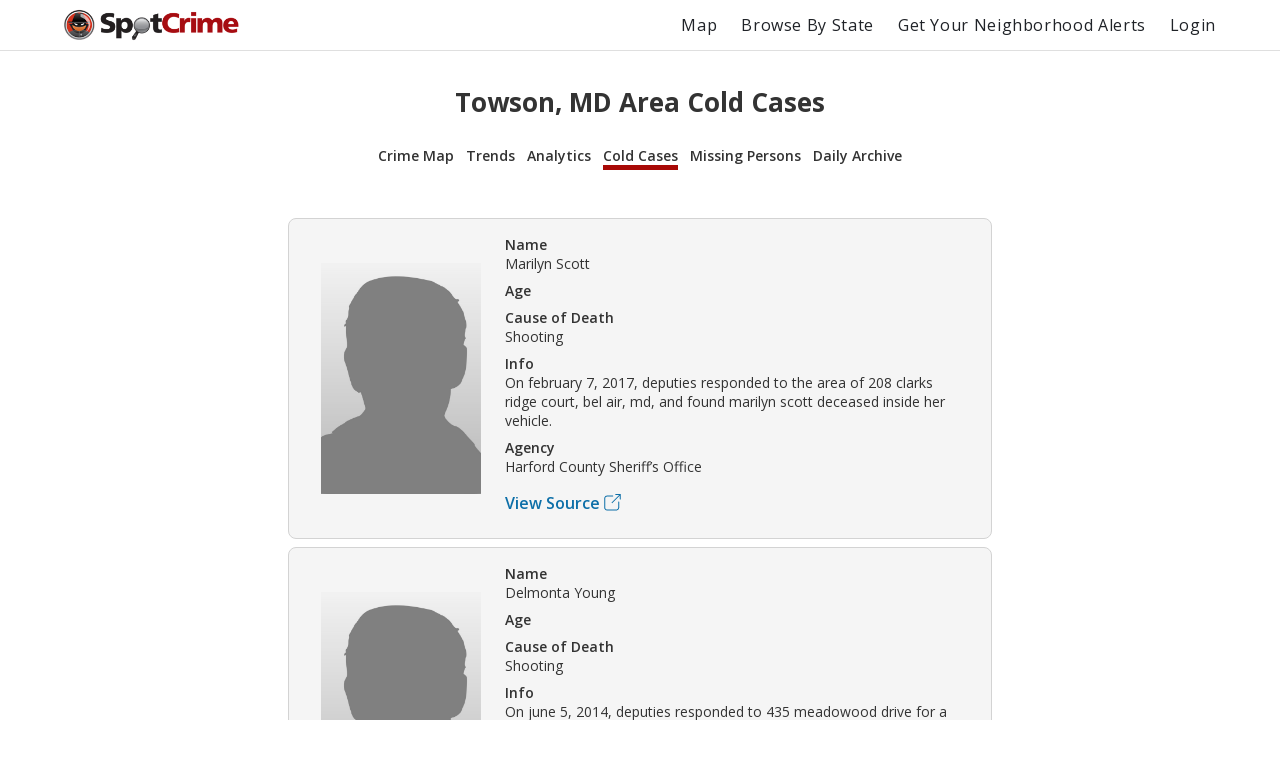

--- FILE ---
content_type: text/html; charset=utf-8
request_url: https://spotcrime.com/MD/Towson/cold-cases
body_size: 133884
content:
<!DOCTYPE html>
<html lang="en" prefix="og: https://ogp.me/ns#">
  <head>
    <meta charset="utf-8"/>
    <meta http-equiv="X-UA-Compatible" content="IE=edge"/>
    <meta name="viewport" content="width=device-width, initial-scale=1">
    <meta name="twitter:card" content="summary"/>
    <link rel="preconnect" href="https://partner.googleadservices.com">
    <link rel="preconnect" href="https://adservice.google.com">
    <link rel="preconnect" href="https://tpc.googlesyndication.com">
    <link rel="preconnect" href="https://pagead2.googlesyndication.com">
    <link rel="preconnect" href="https://www.googletagservices.com">
    <link rel="preconnect" href="https://googleads.g.doubleclick.net">
    <link rel="preconnect" href="https://maps.gstatic.com">
    <link rel="preconnect" href="https://s3.amazonaws.com">
    <link rel="dns-prefetch" href="https://partner.googleadservices.com">
    <link rel="dns-prefetch" href="https://adservice.google.com">
    <link rel="dns-prefetch" href="https://tpc.googlesyndication.com">
    <link rel="dns-prefetch" href="https://pagead2.googlesyndication.com">
    <link rel="dns-prefetch" href="https://www.googletagservices.com">
    <link rel="dns-prefetch" href="https://googleads.g.doubleclick.net">
    <link rel="dns-prefetch" href="https://maps.gstatic.com">
    <link rel="dns-prefetch" href="https://s3.amazonaws.com">

      <title>Towson, MD Area Cold Cases | SpotCrime</title>
      <meta property="og:title" content="Towson, MD Area Cold Cases" />


      <meta name="description" content="Cold cases and unsolved crimes in Towson, MD." />
      <meta property="og:description" content="Cold cases and unsolved crimes in Towson, MD." />

    <meta property="og:site_name" content="SpotCrime" />
    <meta property="og:image:secure_url" content="https://d2gd0no3pm9ozo.cloudfront.net/images/SpotcrimeTVLogoSmall_600x600-824f01dd5c37ba928486c8932abead30.png?vsn=d" />
    <meta property="og:image" content="https://d2gd0no3pm9ozo.cloudfront.net/images/SpotcrimeTVLogoSmall_600x600-824f01dd5c37ba928486c8932abead30.png?vsn=d" />
    <meta property="og:image:width" content="600" />
    <meta property="og:image:height" content="600" />
    <meta property="twitter:image" content="https://d2gd0no3pm9ozo.cloudfront.net/images/SpotcrimeTVLogoSmall-1d83908633d92902d397c0486f6e8b1f.png?vsn=d" />



      <link rel="canonical" href="https://spotcrime.com/MD/Towson/cold-cases" />
      <meta property="og:url" content="https://spotcrime.com/MD/Towson/cold-cases" />

    <link rel="stylesheet" href="https://d2gd0no3pm9ozo.cloudfront.net/assets/app-d2d9d90a1d75b3a53d10009738db32fb.css?vsn=d"/>
    <link rel="apple-touch-icon" sizes="180x180" href="https://d2gd0no3pm9ozo.cloudfront.net/images/favicon/apple-touch-icon-92302c0642a8564d4a681dfbbf4c7e68.png?vsn=d" />
    <link rel="icon" type="image/png" sizes="32x32" href="https://d2gd0no3pm9ozo.cloudfront.net/images/favicon/favicon-32x32-ee21f3b0fe50804b8c3839cbb3082215.png?vsn=d" />
    <link rel="icon" type="image/png" sizes="16x16" href="https://d2gd0no3pm9ozo.cloudfront.net/images/favicon/favicon-16x16-e5df12cb88fc1e69deb8dbb6d86f938e.png?vsn=d" />
    <link rel="manifest" href="https://d2gd0no3pm9ozo.cloudfront.net/images/favicon/site-053100cb84a50d2ae7f5492f7dd7f25e.webmanifest?vsn=d" />
<script async
  src="https://pagead2.googlesyndication.com/pagead/js/adsbygoogle.js?client=ca-pub-7922093619579857"
 crossorigin="anonymous">
</script>

<!-- Global site tag (gtag.js) - Google Analytics -->
<script async src="https://www.googletagmanager.com/gtag/js?id=G-H6H0H4RXJH"></script>
<script>
  window.dataLayer = window.dataLayer || [];
  function gtag(){dataLayer.push(arguments);}
  gtag('js', new Date());

  gtag('config', 'G-H6H0H4RXJH');
</script>

<!-- Google Tag Manager -->
<script>(function(w,d,s,l,i){w[l]=w[l]||[];w[l].push({'gtm.start':
new Date().getTime(),event:'gtm.js'});var f=d.getElementsByTagName(s)[0],
j=d.createElement(s),dl=l!='dataLayer'?'&l='+l:'';j.async=true;j.src=
'https://www.googletagmanager.com/gtm.js?id='+i+dl;f.parentNode.insertBefore(j,f);
})(window,document,'script','dataLayer','GTM-NDZBDW6');</script>
<!-- End Google Tag Manager -->

    <script>
      (g=>{var h,a,k,p="The Google Maps JavaScript API",c="google",l="importLibrary",q="__ib__",m=document,b=window;b=b[c]||(b[c]={});var d=b.maps||(b.maps={}),r=new Set,e=new URLSearchParams,u=()=>h||(h=new Promise(async(f,n)=>{await (a=m.createElement("script"));e.set("libraries",[...r]+"");for(k in g)e.set(k.replace(/[A-Z]/g,t=>"_"+t[0].toLowerCase()),g[k]);e.set("callback",c+".maps."+q);a.src=`https://maps.${c}apis.com/maps/api/js?`+e;d[q]=f;a.onerror=()=>h=n(Error(p+" could not load."));a.nonce=m.querySelector("script[nonce]")?.nonce||"";m.head.append(a)}));d[l]?console.warn(p+" only loads once. Ignoring:",g):d[l]=(f,...n)=>r.add(f)&&u().then(()=>d[l](f,...n))})({
        key: "AIzaSyCDv6bOs9TF-_ThwAnCP1pUQKbHZ8V2P3A",
        v: "weekly"
      });
    </script>
  </head>
  <body>
    <header>
<nav>
  <div class="nav__section">
<a class="spotcrime-logo-btn" href="/">
      <img src="https://d2gd0no3pm9ozo.cloudfront.net/images/spotcrime-logo-spotty-7fcec725c73df92b9b6acda3c2c799de.png?vsn=d" alt="SpotCrime logo" class="spotcrime-logo">
</a>
  </div>
  <div class="nav__section">
<a class="nav__link desktop-only" href="/map">Map</a>
<a class="nav__link desktop-only" href="/browse-by-state">Browse By State</a>
    <a href="/alerts/new"
       id="nav-get-alerts-btn"
       class="nav__link desktop-only"
       data-alert-limit-hit=false>
      Get Your Neighborhood Alerts</a>
    <input type="checkbox" id="nav" class="hidden"/>
    <div class="nav-container">
      <ul>
        <li>
<a class="nav__link mobile-only" href="/map">Map</a>
        </li>
        <li>
<a class="nav__link mobile-only" href="/browse-by-state">Browse By State</a>
        </li>

          <li>
<a class="nav__link" href="/login">Login</a>
          </li>

      </ul>
    </div>
    <label for="nav" class="nav-open mobile-only noSelect"><i></i><i></i><i></i></label>
  </div>
</nav>
<script>
  document.addEventListener("DOMContentLoaded", function() {
    window.initNavbar()
  })
</script>

    </header>
    <main role="main" class="container">
<div class="notification-container">


</div>


<div class="default-page-container">
  <h1>Towson, MD Area Cold Cases</h1>
<div id="sub-page-nav">
  <div class="sub-page-nav__row">
<a href="/MD/Towson" id="sub-page-nav__crime-map">Crime Map</a>

  </div>
  <div class="sub-page-nav__row">
<a href="/MD/Towson/trends" id="sub-page-nav__trends">Trends</a>
<a href="/MD/Towson/analytics" id="sub-page-nav__analytics">Analytics</a>
  </div>
  <div class="sub-page-nav__row">
<a href="/MD/Towson/cold-cases" id="sub-page-nav__cold-cases">Cold Cases</a>
<a href="/MD/Towson/missing-persons" id="sub-page-nav__missing-persons">Missing Persons</a>
<a href="/MD/Towson/daily-archive" id="sub-page-nav__daily-archive">Daily Archive</a>
  </div>
</div>

  <div class="crime-records__section">


<div class="crime-record__container">
  <a href="https://s3.amazonaws.com/spotcrime-cold-case-data/default.jpg?X-Amz-Algorithm=AWS4-HMAC-SHA256&amp;X-Amz-Credential=AKIAIO5RW3HFDI6VPNFQ%2F20260121%2Fus-east-1%2Fs3%2Faws4_request&amp;X-Amz-Date=20260121T014535Z&amp;X-Amz-Expires=3600&amp;X-Amz-SignedHeaders=host&amp;X-Amz-Signature=02343bae257bcedc624696aa5dcf30e42f7ea6a271186c1e9a26602c21dae1ba" class="crime-record__image-container">
    <img class="crime-record__image" src="https://s3.amazonaws.com/spotcrime-cold-case-data/default.jpg?X-Amz-Algorithm=AWS4-HMAC-SHA256&amp;X-Amz-Credential=AKIAIO5RW3HFDI6VPNFQ%2F20260121%2Fus-east-1%2Fs3%2Faws4_request&amp;X-Amz-Date=20260121T014535Z&amp;X-Amz-Expires=3600&amp;X-Amz-SignedHeaders=host&amp;X-Amz-Signature=02343bae257bcedc624696aa5dcf30e42f7ea6a271186c1e9a26602c21dae1ba" alt="cold-case-record__Scott" />
  </a>
  <div class="crime-record__details-container">
    <div class="crime-record__detail-container">
      <p>Name</p>
Marilyn Scott
    </div>
    <div class="crime-record__detail-container">
      <p>Age</p>

    </div>
    <div class="crime-record__detail-container">
      <p>Cause of Death</p>
Shooting
    </div>
    <div class="crime-record__detail-container">
      <p>Info</p>
On february 7, 2017, deputies responded to the area of 208 clarks ridge court, bel air, md, and found marilyn scott deceased inside her vehicle.
    </div>
    <div class="crime-record__detail-container">
      <p>Agency</p>
Harford County Sheriff’s Office
    </div>

      <p class="crime-details-page__source"><a href="https://harfordsheriff.org/wanted/cold-cases/" rel="noreferrer" target="_blank">
        <span>View Source</span>
        <svg class="external-link" width="17" height="17" xmlns="http://www.w3.org/2000/svg">
          <desc>Square with arrow pointing upper right</desc>
          <g>
          <path d="M3.2 16.525h9c1.65 0 3-1.35 3-3v-5.5c0-.275-.225-.5-.5-.5s-.5.225-.5.5v5.5c0 1.1-.9 2-2 2h-9c-1.1 0-2-.9-2-2v-9c0-1.1.9-2 2-2h5.5c.275 0 .5-.225.5-.5s-.225-.5-.5-.5H3.2c-1.65 0-3 1.35-3 3v9c0 1.65 1.35 3 3 3z"/>
          <path d="M16.8 5.05V.475v-.1V.35c0-.025 0-.05-.025-.075L16.75.25c0-.025-.025-.05-.025-.05a.424.424 0 00-.15-.15c-.025-.025-.05-.025-.075-.025L16.425 0h-4.7c-.275 0-.5.225-.5.5s.225.5.5.5H15.1L7.775 8.275c-.2.2-.2.5 0 .7.2.2.5.2.7 0l7.325-7.3V5.05c0 .275.225.5.5.5s.5-.225.5-.5z"/>
          </g>
        </svg>
</a></p>

  </div>
</div>



<div class="crime-record__container">
  <a href="https://s3.amazonaws.com/spotcrime-cold-case-data/default.jpg?X-Amz-Algorithm=AWS4-HMAC-SHA256&amp;X-Amz-Credential=AKIAIO5RW3HFDI6VPNFQ%2F20260121%2Fus-east-1%2Fs3%2Faws4_request&amp;X-Amz-Date=20260121T014535Z&amp;X-Amz-Expires=3600&amp;X-Amz-SignedHeaders=host&amp;X-Amz-Signature=02343bae257bcedc624696aa5dcf30e42f7ea6a271186c1e9a26602c21dae1ba" class="crime-record__image-container">
    <img class="crime-record__image" src="https://s3.amazonaws.com/spotcrime-cold-case-data/default.jpg?X-Amz-Algorithm=AWS4-HMAC-SHA256&amp;X-Amz-Credential=AKIAIO5RW3HFDI6VPNFQ%2F20260121%2Fus-east-1%2Fs3%2Faws4_request&amp;X-Amz-Date=20260121T014535Z&amp;X-Amz-Expires=3600&amp;X-Amz-SignedHeaders=host&amp;X-Amz-Signature=02343bae257bcedc624696aa5dcf30e42f7ea6a271186c1e9a26602c21dae1ba" alt="cold-case-record__Young" />
  </a>
  <div class="crime-record__details-container">
    <div class="crime-record__detail-container">
      <p>Name</p>
Delmonta Young
    </div>
    <div class="crime-record__detail-container">
      <p>Age</p>

    </div>
    <div class="crime-record__detail-container">
      <p>Cause of Death</p>
Shooting
    </div>
    <div class="crime-record__detail-container">
      <p>Info</p>
On june 5, 2014, deputies responded to 435 meadowood drive for a reported shooting and found mr. Delmonta young with gunshot wounds. He was transported to a hospital but later died.
    </div>
    <div class="crime-record__detail-container">
      <p>Agency</p>
Harford County Sheriff’s Office
    </div>

      <p class="crime-details-page__source"><a href="https://harfordsheriff.org/wanted/cold-cases/" rel="noreferrer" target="_blank">
        <span>View Source</span>
        <svg class="external-link" width="17" height="17" xmlns="http://www.w3.org/2000/svg">
          <desc>Square with arrow pointing upper right</desc>
          <g>
          <path d="M3.2 16.525h9c1.65 0 3-1.35 3-3v-5.5c0-.275-.225-.5-.5-.5s-.5.225-.5.5v5.5c0 1.1-.9 2-2 2h-9c-1.1 0-2-.9-2-2v-9c0-1.1.9-2 2-2h5.5c.275 0 .5-.225.5-.5s-.225-.5-.5-.5H3.2c-1.65 0-3 1.35-3 3v9c0 1.65 1.35 3 3 3z"/>
          <path d="M16.8 5.05V.475v-.1V.35c0-.025 0-.05-.025-.075L16.75.25c0-.025-.025-.05-.025-.05a.424.424 0 00-.15-.15c-.025-.025-.05-.025-.075-.025L16.425 0h-4.7c-.275 0-.5.225-.5.5s.225.5.5.5H15.1L7.775 8.275c-.2.2-.2.5 0 .7.2.2.5.2.7 0l7.325-7.3V5.05c0 .275.225.5.5.5s.5-.225.5-.5z"/>
          </g>
        </svg>
</a></p>

  </div>
</div>





<div class="crime-record__container">
  <a href="https://s3.amazonaws.com/spotcrime-cold-case-data/2025-02/Maryland/HarfordCountySheriffMarleneHayes.png?X-Amz-Algorithm=AWS4-HMAC-SHA256&amp;X-Amz-Credential=AKIAIO5RW3HFDI6VPNFQ%2F20260121%2Fus-east-1%2Fs3%2Faws4_request&amp;X-Amz-Date=20260121T014535Z&amp;X-Amz-Expires=3600&amp;X-Amz-SignedHeaders=host&amp;X-Amz-Signature=ba63bff6e225b774397bb1a7663ba61225fe7b6579d8c1ee69885f6e405ecf61" class="crime-record__image-container">
    <img class="crime-record__image" src="https://s3.amazonaws.com/spotcrime-cold-case-data/2025-02/Maryland/HarfordCountySheriffMarleneHayes.png?X-Amz-Algorithm=AWS4-HMAC-SHA256&amp;X-Amz-Credential=AKIAIO5RW3HFDI6VPNFQ%2F20260121%2Fus-east-1%2Fs3%2Faws4_request&amp;X-Amz-Date=20260121T014535Z&amp;X-Amz-Expires=3600&amp;X-Amz-SignedHeaders=host&amp;X-Amz-Signature=ba63bff6e225b774397bb1a7663ba61225fe7b6579d8c1ee69885f6e405ecf61" alt="cold-case-record__Hayes" />
  </a>
  <div class="crime-record__details-container">
    <div class="crime-record__detail-container">
      <p>Name</p>
Marlene Hayes
    </div>
    <div class="crime-record__detail-container">
      <p>Age</p>
38
    </div>
    <div class="crime-record__detail-container">
      <p>Cause of Death</p>
Homicide
    </div>
    <div class="crime-record__detail-container">
      <p>Info</p>
Marlene hayes (38) was found murdered in her home on ponderosa drive, bel air. Burglary or robbery is suspected.
    </div>
    <div class="crime-record__detail-container">
      <p>Agency</p>
Harford County Sheriff’s Office
    </div>

      <p class="crime-details-page__source"><a href="https://harfordsheriff.org/wanted/cold-cases/" rel="noreferrer" target="_blank">
        <span>View Source</span>
        <svg class="external-link" width="17" height="17" xmlns="http://www.w3.org/2000/svg">
          <desc>Square with arrow pointing upper right</desc>
          <g>
          <path d="M3.2 16.525h9c1.65 0 3-1.35 3-3v-5.5c0-.275-.225-.5-.5-.5s-.5.225-.5.5v5.5c0 1.1-.9 2-2 2h-9c-1.1 0-2-.9-2-2v-9c0-1.1.9-2 2-2h5.5c.275 0 .5-.225.5-.5s-.225-.5-.5-.5H3.2c-1.65 0-3 1.35-3 3v9c0 1.65 1.35 3 3 3z"/>
          <path d="M16.8 5.05V.475v-.1V.35c0-.025 0-.05-.025-.075L16.75.25c0-.025-.025-.05-.025-.05a.424.424 0 00-.15-.15c-.025-.025-.05-.025-.075-.025L16.425 0h-4.7c-.275 0-.5.225-.5.5s.225.5.5.5H15.1L7.775 8.275c-.2.2-.2.5 0 .7.2.2.5.2.7 0l7.325-7.3V5.05c0 .275.225.5.5.5s.5-.225.5-.5z"/>
          </g>
        </svg>
</a></p>

  </div>
</div>



<div class="crime-record__container">
  <a href="https://s3.amazonaws.com/spotcrime-cold-case-data/2025-02/Maryland/PrinceGeorgesCountyCrimeStoppersJasonGWinfrey.png?X-Amz-Algorithm=AWS4-HMAC-SHA256&amp;X-Amz-Credential=AKIAIO5RW3HFDI6VPNFQ%2F20260121%2Fus-east-1%2Fs3%2Faws4_request&amp;X-Amz-Date=20260121T014535Z&amp;X-Amz-Expires=3600&amp;X-Amz-SignedHeaders=host&amp;X-Amz-Signature=df398df7d509c58b052be2a03068dace21e9218e3edaff296f623890af9bbe41" class="crime-record__image-container">
    <img class="crime-record__image" src="https://s3.amazonaws.com/spotcrime-cold-case-data/2025-02/Maryland/PrinceGeorgesCountyCrimeStoppersJasonGWinfrey.png?X-Amz-Algorithm=AWS4-HMAC-SHA256&amp;X-Amz-Credential=AKIAIO5RW3HFDI6VPNFQ%2F20260121%2Fus-east-1%2Fs3%2Faws4_request&amp;X-Amz-Date=20260121T014535Z&amp;X-Amz-Expires=3600&amp;X-Amz-SignedHeaders=host&amp;X-Amz-Signature=df398df7d509c58b052be2a03068dace21e9218e3edaff296f623890af9bbe41" alt="cold-case-record__Winfrey" />
  </a>
  <div class="crime-record__details-container">
    <div class="crime-record__detail-container">
      <p>Name</p>
Jason Winfrey
    </div>
    <div class="crime-record__detail-container">
      <p>Age</p>

    </div>
    <div class="crime-record__detail-container">
      <p>Cause of Death</p>
Homicide
    </div>
    <div class="crime-record__detail-container">
      <p>Info</p>

    </div>
    <div class="crime-record__detail-container">
      <p>Agency</p>
Prince Georges County Crime Stoppers
    </div>

      <p class="crime-details-page__source"><a href="https://www.pgcrimesolvers.com/" rel="noreferrer" target="_blank">
        <span>View Source</span>
        <svg class="external-link" width="17" height="17" xmlns="http://www.w3.org/2000/svg">
          <desc>Square with arrow pointing upper right</desc>
          <g>
          <path d="M3.2 16.525h9c1.65 0 3-1.35 3-3v-5.5c0-.275-.225-.5-.5-.5s-.5.225-.5.5v5.5c0 1.1-.9 2-2 2h-9c-1.1 0-2-.9-2-2v-9c0-1.1.9-2 2-2h5.5c.275 0 .5-.225.5-.5s-.225-.5-.5-.5H3.2c-1.65 0-3 1.35-3 3v9c0 1.65 1.35 3 3 3z"/>
          <path d="M16.8 5.05V.475v-.1V.35c0-.025 0-.05-.025-.075L16.75.25c0-.025-.025-.05-.025-.05a.424.424 0 00-.15-.15c-.025-.025-.05-.025-.075-.025L16.425 0h-4.7c-.275 0-.5.225-.5.5s.225.5.5.5H15.1L7.775 8.275c-.2.2-.2.5 0 .7.2.2.5.2.7 0l7.325-7.3V5.05c0 .275.225.5.5.5s.5-.225.5-.5z"/>
          </g>
        </svg>
</a></p>

  </div>
</div>



<div class="crime-record__container">
  <a href="https://s3.amazonaws.com/spotcrime-cold-case-data/2025-02/Maryland/PrinceGeorgesCountyCrimeStoppersJacklynAnnBass.png?X-Amz-Algorithm=AWS4-HMAC-SHA256&amp;X-Amz-Credential=AKIAIO5RW3HFDI6VPNFQ%2F20260121%2Fus-east-1%2Fs3%2Faws4_request&amp;X-Amz-Date=20260121T014535Z&amp;X-Amz-Expires=3600&amp;X-Amz-SignedHeaders=host&amp;X-Amz-Signature=0a9b04da0a3035517366c8dffe69e7e6993ea007d0ba170c7bc31f72881c5f04" class="crime-record__image-container">
    <img class="crime-record__image" src="https://s3.amazonaws.com/spotcrime-cold-case-data/2025-02/Maryland/PrinceGeorgesCountyCrimeStoppersJacklynAnnBass.png?X-Amz-Algorithm=AWS4-HMAC-SHA256&amp;X-Amz-Credential=AKIAIO5RW3HFDI6VPNFQ%2F20260121%2Fus-east-1%2Fs3%2Faws4_request&amp;X-Amz-Date=20260121T014535Z&amp;X-Amz-Expires=3600&amp;X-Amz-SignedHeaders=host&amp;X-Amz-Signature=0a9b04da0a3035517366c8dffe69e7e6993ea007d0ba170c7bc31f72881c5f04" alt="cold-case-record__Bass" />
  </a>
  <div class="crime-record__details-container">
    <div class="crime-record__detail-container">
      <p>Name</p>
Jacklyn Bass
    </div>
    <div class="crime-record__detail-container">
      <p>Age</p>

    </div>
    <div class="crime-record__detail-container">
      <p>Cause of Death</p>
Homicide
    </div>
    <div class="crime-record__detail-container">
      <p>Info</p>

    </div>
    <div class="crime-record__detail-container">
      <p>Agency</p>
Prince Georges County Crime Stoppers
    </div>

      <p class="crime-details-page__source"><a href="https://www.pgcrimesolvers.com/" rel="noreferrer" target="_blank">
        <span>View Source</span>
        <svg class="external-link" width="17" height="17" xmlns="http://www.w3.org/2000/svg">
          <desc>Square with arrow pointing upper right</desc>
          <g>
          <path d="M3.2 16.525h9c1.65 0 3-1.35 3-3v-5.5c0-.275-.225-.5-.5-.5s-.5.225-.5.5v5.5c0 1.1-.9 2-2 2h-9c-1.1 0-2-.9-2-2v-9c0-1.1.9-2 2-2h5.5c.275 0 .5-.225.5-.5s-.225-.5-.5-.5H3.2c-1.65 0-3 1.35-3 3v9c0 1.65 1.35 3 3 3z"/>
          <path d="M16.8 5.05V.475v-.1V.35c0-.025 0-.05-.025-.075L16.75.25c0-.025-.025-.05-.025-.05a.424.424 0 00-.15-.15c-.025-.025-.05-.025-.075-.025L16.425 0h-4.7c-.275 0-.5.225-.5.5s.225.5.5.5H15.1L7.775 8.275c-.2.2-.2.5 0 .7.2.2.5.2.7 0l7.325-7.3V5.05c0 .275.225.5.5.5s.5-.225.5-.5z"/>
          </g>
        </svg>
</a></p>

  </div>
</div>



<div class="crime-record__container">
  <a href="https://s3.amazonaws.com/spotcrime-cold-case-data/2025-02/Maryland/PrinceGeorgesCountyCrimeStoppersTerrenceZackery.png?X-Amz-Algorithm=AWS4-HMAC-SHA256&amp;X-Amz-Credential=AKIAIO5RW3HFDI6VPNFQ%2F20260121%2Fus-east-1%2Fs3%2Faws4_request&amp;X-Amz-Date=20260121T014535Z&amp;X-Amz-Expires=3600&amp;X-Amz-SignedHeaders=host&amp;X-Amz-Signature=7b7b1bdc70f24ffda92ff15ff09d3190352d66f71b63818128292f40782f5196" class="crime-record__image-container">
    <img class="crime-record__image" src="https://s3.amazonaws.com/spotcrime-cold-case-data/2025-02/Maryland/PrinceGeorgesCountyCrimeStoppersTerrenceZackery.png?X-Amz-Algorithm=AWS4-HMAC-SHA256&amp;X-Amz-Credential=AKIAIO5RW3HFDI6VPNFQ%2F20260121%2Fus-east-1%2Fs3%2Faws4_request&amp;X-Amz-Date=20260121T014535Z&amp;X-Amz-Expires=3600&amp;X-Amz-SignedHeaders=host&amp;X-Amz-Signature=7b7b1bdc70f24ffda92ff15ff09d3190352d66f71b63818128292f40782f5196" alt="cold-case-record__Zackery" />
  </a>
  <div class="crime-record__details-container">
    <div class="crime-record__detail-container">
      <p>Name</p>
Terrence Zackery
    </div>
    <div class="crime-record__detail-container">
      <p>Age</p>

    </div>
    <div class="crime-record__detail-container">
      <p>Cause of Death</p>
Homicide
    </div>
    <div class="crime-record__detail-container">
      <p>Info</p>

    </div>
    <div class="crime-record__detail-container">
      <p>Agency</p>
Prince Georges County Crime Stoppers
    </div>

      <p class="crime-details-page__source"><a href="https://www.pgcrimesolvers.com/" rel="noreferrer" target="_blank">
        <span>View Source</span>
        <svg class="external-link" width="17" height="17" xmlns="http://www.w3.org/2000/svg">
          <desc>Square with arrow pointing upper right</desc>
          <g>
          <path d="M3.2 16.525h9c1.65 0 3-1.35 3-3v-5.5c0-.275-.225-.5-.5-.5s-.5.225-.5.5v5.5c0 1.1-.9 2-2 2h-9c-1.1 0-2-.9-2-2v-9c0-1.1.9-2 2-2h5.5c.275 0 .5-.225.5-.5s-.225-.5-.5-.5H3.2c-1.65 0-3 1.35-3 3v9c0 1.65 1.35 3 3 3z"/>
          <path d="M16.8 5.05V.475v-.1V.35c0-.025 0-.05-.025-.075L16.75.25c0-.025-.025-.05-.025-.05a.424.424 0 00-.15-.15c-.025-.025-.05-.025-.075-.025L16.425 0h-4.7c-.275 0-.5.225-.5.5s.225.5.5.5H15.1L7.775 8.275c-.2.2-.2.5 0 .7.2.2.5.2.7 0l7.325-7.3V5.05c0 .275.225.5.5.5s.5-.225.5-.5z"/>
          </g>
        </svg>
</a></p>

  </div>
</div>



<div class="crime-record__container">
  <a href="https://s3.amazonaws.com/spotcrime-cold-case-data/2025-02/Maryland/PrinceGeorgesCountyCrimeStoppersDarylSylvesterKing.png?X-Amz-Algorithm=AWS4-HMAC-SHA256&amp;X-Amz-Credential=AKIAIO5RW3HFDI6VPNFQ%2F20260121%2Fus-east-1%2Fs3%2Faws4_request&amp;X-Amz-Date=20260121T014535Z&amp;X-Amz-Expires=3600&amp;X-Amz-SignedHeaders=host&amp;X-Amz-Signature=1fb9f6605f5c3aeb883c67a31b0f3a6e2b155ae936368001089310c82eba4c23" class="crime-record__image-container">
    <img class="crime-record__image" src="https://s3.amazonaws.com/spotcrime-cold-case-data/2025-02/Maryland/PrinceGeorgesCountyCrimeStoppersDarylSylvesterKing.png?X-Amz-Algorithm=AWS4-HMAC-SHA256&amp;X-Amz-Credential=AKIAIO5RW3HFDI6VPNFQ%2F20260121%2Fus-east-1%2Fs3%2Faws4_request&amp;X-Amz-Date=20260121T014535Z&amp;X-Amz-Expires=3600&amp;X-Amz-SignedHeaders=host&amp;X-Amz-Signature=1fb9f6605f5c3aeb883c67a31b0f3a6e2b155ae936368001089310c82eba4c23" alt="cold-case-record__King" />
  </a>
  <div class="crime-record__details-container">
    <div class="crime-record__detail-container">
      <p>Name</p>
Daryl King
    </div>
    <div class="crime-record__detail-container">
      <p>Age</p>

    </div>
    <div class="crime-record__detail-container">
      <p>Cause of Death</p>
Homicide
    </div>
    <div class="crime-record__detail-container">
      <p>Info</p>

    </div>
    <div class="crime-record__detail-container">
      <p>Agency</p>
Prince Georges County Crime Stoppers
    </div>

      <p class="crime-details-page__source"><a href="https://www.pgcrimesolvers.com/" rel="noreferrer" target="_blank">
        <span>View Source</span>
        <svg class="external-link" width="17" height="17" xmlns="http://www.w3.org/2000/svg">
          <desc>Square with arrow pointing upper right</desc>
          <g>
          <path d="M3.2 16.525h9c1.65 0 3-1.35 3-3v-5.5c0-.275-.225-.5-.5-.5s-.5.225-.5.5v5.5c0 1.1-.9 2-2 2h-9c-1.1 0-2-.9-2-2v-9c0-1.1.9-2 2-2h5.5c.275 0 .5-.225.5-.5s-.225-.5-.5-.5H3.2c-1.65 0-3 1.35-3 3v9c0 1.65 1.35 3 3 3z"/>
          <path d="M16.8 5.05V.475v-.1V.35c0-.025 0-.05-.025-.075L16.75.25c0-.025-.025-.05-.025-.05a.424.424 0 00-.15-.15c-.025-.025-.05-.025-.075-.025L16.425 0h-4.7c-.275 0-.5.225-.5.5s.225.5.5.5H15.1L7.775 8.275c-.2.2-.2.5 0 .7.2.2.5.2.7 0l7.325-7.3V5.05c0 .275.225.5.5.5s.5-.225.5-.5z"/>
          </g>
        </svg>
</a></p>

  </div>
</div>





<div class="crime-record__container">
  <a href="https://s3.amazonaws.com/spotcrime-cold-case-data/2025-02/Maryland/PrinceGeorgesCountyCrimeStoppersTreyScotland.png?X-Amz-Algorithm=AWS4-HMAC-SHA256&amp;X-Amz-Credential=AKIAIO5RW3HFDI6VPNFQ%2F20260121%2Fus-east-1%2Fs3%2Faws4_request&amp;X-Amz-Date=20260121T014535Z&amp;X-Amz-Expires=3600&amp;X-Amz-SignedHeaders=host&amp;X-Amz-Signature=1de45c2997bfd9ed5afcd0e2b884ee8fd3f174b1cfa86a61b56a1a8d4ee170dc" class="crime-record__image-container">
    <img class="crime-record__image" src="https://s3.amazonaws.com/spotcrime-cold-case-data/2025-02/Maryland/PrinceGeorgesCountyCrimeStoppersTreyScotland.png?X-Amz-Algorithm=AWS4-HMAC-SHA256&amp;X-Amz-Credential=AKIAIO5RW3HFDI6VPNFQ%2F20260121%2Fus-east-1%2Fs3%2Faws4_request&amp;X-Amz-Date=20260121T014535Z&amp;X-Amz-Expires=3600&amp;X-Amz-SignedHeaders=host&amp;X-Amz-Signature=1de45c2997bfd9ed5afcd0e2b884ee8fd3f174b1cfa86a61b56a1a8d4ee170dc" alt="cold-case-record__Scotland" />
  </a>
  <div class="crime-record__details-container">
    <div class="crime-record__detail-container">
      <p>Name</p>
Trey Scotland
    </div>
    <div class="crime-record__detail-container">
      <p>Age</p>

    </div>
    <div class="crime-record__detail-container">
      <p>Cause of Death</p>
Homicide
    </div>
    <div class="crime-record__detail-container">
      <p>Info</p>

    </div>
    <div class="crime-record__detail-container">
      <p>Agency</p>
Prince Georges County Crime Stoppers
    </div>

      <p class="crime-details-page__source"><a href="https://www.pgcrimesolvers.com/" rel="noreferrer" target="_blank">
        <span>View Source</span>
        <svg class="external-link" width="17" height="17" xmlns="http://www.w3.org/2000/svg">
          <desc>Square with arrow pointing upper right</desc>
          <g>
          <path d="M3.2 16.525h9c1.65 0 3-1.35 3-3v-5.5c0-.275-.225-.5-.5-.5s-.5.225-.5.5v5.5c0 1.1-.9 2-2 2h-9c-1.1 0-2-.9-2-2v-9c0-1.1.9-2 2-2h5.5c.275 0 .5-.225.5-.5s-.225-.5-.5-.5H3.2c-1.65 0-3 1.35-3 3v9c0 1.65 1.35 3 3 3z"/>
          <path d="M16.8 5.05V.475v-.1V.35c0-.025 0-.05-.025-.075L16.75.25c0-.025-.025-.05-.025-.05a.424.424 0 00-.15-.15c-.025-.025-.05-.025-.075-.025L16.425 0h-4.7c-.275 0-.5.225-.5.5s.225.5.5.5H15.1L7.775 8.275c-.2.2-.2.5 0 .7.2.2.5.2.7 0l7.325-7.3V5.05c0 .275.225.5.5.5s.5-.225.5-.5z"/>
          </g>
        </svg>
</a></p>

  </div>
</div>



<div class="crime-record__container">
  <a href="https://s3.amazonaws.com/spotcrime-cold-case-data/default.jpg?X-Amz-Algorithm=AWS4-HMAC-SHA256&amp;X-Amz-Credential=AKIAIO5RW3HFDI6VPNFQ%2F20260121%2Fus-east-1%2Fs3%2Faws4_request&amp;X-Amz-Date=20260121T014535Z&amp;X-Amz-Expires=3600&amp;X-Amz-SignedHeaders=host&amp;X-Amz-Signature=02343bae257bcedc624696aa5dcf30e42f7ea6a271186c1e9a26602c21dae1ba" class="crime-record__image-container">
    <img class="crime-record__image" src="https://s3.amazonaws.com/spotcrime-cold-case-data/default.jpg?X-Amz-Algorithm=AWS4-HMAC-SHA256&amp;X-Amz-Credential=AKIAIO5RW3HFDI6VPNFQ%2F20260121%2Fus-east-1%2Fs3%2Faws4_request&amp;X-Amz-Date=20260121T014535Z&amp;X-Amz-Expires=3600&amp;X-Amz-SignedHeaders=host&amp;X-Amz-Signature=02343bae257bcedc624696aa5dcf30e42f7ea6a271186c1e9a26602c21dae1ba" alt="cold-case-record__Smith" />
  </a>
  <div class="crime-record__details-container">
    <div class="crime-record__detail-container">
      <p>Name</p>
Rodney Smith
    </div>
    <div class="crime-record__detail-container">
      <p>Age</p>
25
    </div>
    <div class="crime-record__detail-container">
      <p>Cause of Death</p>
Murder
    </div>
    <div class="crime-record__detail-container">
      <p>Info</p>

    </div>
    <div class="crime-record__detail-container">
      <p>Agency</p>
Baltimore Police Department
    </div>

      <p class="crime-details-page__source"><a href="https://database.projectcoldcase.org/?name=&amp;gender=&amp;race=&amp;age=&amp;city=&amp;state=&amp;zip=&amp;county=&amp;weapon=&amp;offense=&amp;status=&amp;year=&amp;lea=&amp;reported_min=&amp;reported_max=&amp;more=&amp;state=Maryland&amp;page=87" rel="noreferrer" target="_blank">
        <span>View Source</span>
        <svg class="external-link" width="17" height="17" xmlns="http://www.w3.org/2000/svg">
          <desc>Square with arrow pointing upper right</desc>
          <g>
          <path d="M3.2 16.525h9c1.65 0 3-1.35 3-3v-5.5c0-.275-.225-.5-.5-.5s-.5.225-.5.5v5.5c0 1.1-.9 2-2 2h-9c-1.1 0-2-.9-2-2v-9c0-1.1.9-2 2-2h5.5c.275 0 .5-.225.5-.5s-.225-.5-.5-.5H3.2c-1.65 0-3 1.35-3 3v9c0 1.65 1.35 3 3 3z"/>
          <path d="M16.8 5.05V.475v-.1V.35c0-.025 0-.05-.025-.075L16.75.25c0-.025-.025-.05-.025-.05a.424.424 0 00-.15-.15c-.025-.025-.05-.025-.075-.025L16.425 0h-4.7c-.275 0-.5.225-.5.5s.225.5.5.5H15.1L7.775 8.275c-.2.2-.2.5 0 .7.2.2.5.2.7 0l7.325-7.3V5.05c0 .275.225.5.5.5s.5-.225.5-.5z"/>
          </g>
        </svg>
</a></p>

  </div>
</div>



<div class="crime-record__container">
  <a href="https://s3.amazonaws.com/spotcrime-cold-case-data/default.jpg?X-Amz-Algorithm=AWS4-HMAC-SHA256&amp;X-Amz-Credential=AKIAIO5RW3HFDI6VPNFQ%2F20260121%2Fus-east-1%2Fs3%2Faws4_request&amp;X-Amz-Date=20260121T014535Z&amp;X-Amz-Expires=3600&amp;X-Amz-SignedHeaders=host&amp;X-Amz-Signature=02343bae257bcedc624696aa5dcf30e42f7ea6a271186c1e9a26602c21dae1ba" class="crime-record__image-container">
    <img class="crime-record__image" src="https://s3.amazonaws.com/spotcrime-cold-case-data/default.jpg?X-Amz-Algorithm=AWS4-HMAC-SHA256&amp;X-Amz-Credential=AKIAIO5RW3HFDI6VPNFQ%2F20260121%2Fus-east-1%2Fs3%2Faws4_request&amp;X-Amz-Date=20260121T014535Z&amp;X-Amz-Expires=3600&amp;X-Amz-SignedHeaders=host&amp;X-Amz-Signature=02343bae257bcedc624696aa5dcf30e42f7ea6a271186c1e9a26602c21dae1ba" alt="cold-case-record__Seals Jr" />
  </a>
  <div class="crime-record__details-container">
    <div class="crime-record__detail-container">
      <p>Name</p>
James Seals Jr
    </div>
    <div class="crime-record__detail-container">
      <p>Age</p>
48
    </div>
    <div class="crime-record__detail-container">
      <p>Cause of Death</p>
Murder
    </div>
    <div class="crime-record__detail-container">
      <p>Info</p>

    </div>
    <div class="crime-record__detail-container">
      <p>Agency</p>
Baltimore Police Department
    </div>

      <p class="crime-details-page__source"><a href="https://database.projectcoldcase.org/?name=&amp;gender=&amp;race=&amp;age=&amp;city=&amp;state=&amp;zip=&amp;county=&amp;weapon=&amp;offense=&amp;status=&amp;year=&amp;lea=&amp;reported_min=&amp;reported_max=&amp;more=&amp;state=Maryland&amp;page=87" rel="noreferrer" target="_blank">
        <span>View Source</span>
        <svg class="external-link" width="17" height="17" xmlns="http://www.w3.org/2000/svg">
          <desc>Square with arrow pointing upper right</desc>
          <g>
          <path d="M3.2 16.525h9c1.65 0 3-1.35 3-3v-5.5c0-.275-.225-.5-.5-.5s-.5.225-.5.5v5.5c0 1.1-.9 2-2 2h-9c-1.1 0-2-.9-2-2v-9c0-1.1.9-2 2-2h5.5c.275 0 .5-.225.5-.5s-.225-.5-.5-.5H3.2c-1.65 0-3 1.35-3 3v9c0 1.65 1.35 3 3 3z"/>
          <path d="M16.8 5.05V.475v-.1V.35c0-.025 0-.05-.025-.075L16.75.25c0-.025-.025-.05-.025-.05a.424.424 0 00-.15-.15c-.025-.025-.05-.025-.075-.025L16.425 0h-4.7c-.275 0-.5.225-.5.5s.225.5.5.5H15.1L7.775 8.275c-.2.2-.2.5 0 .7.2.2.5.2.7 0l7.325-7.3V5.05c0 .275.225.5.5.5s.5-.225.5-.5z"/>
          </g>
        </svg>
</a></p>

  </div>
</div>



<div class="crime-record__container">
  <a href="https://s3.amazonaws.com/spotcrime-cold-case-data/default.jpg?X-Amz-Algorithm=AWS4-HMAC-SHA256&amp;X-Amz-Credential=AKIAIO5RW3HFDI6VPNFQ%2F20260121%2Fus-east-1%2Fs3%2Faws4_request&amp;X-Amz-Date=20260121T014535Z&amp;X-Amz-Expires=3600&amp;X-Amz-SignedHeaders=host&amp;X-Amz-Signature=02343bae257bcedc624696aa5dcf30e42f7ea6a271186c1e9a26602c21dae1ba" class="crime-record__image-container">
    <img class="crime-record__image" src="https://s3.amazonaws.com/spotcrime-cold-case-data/default.jpg?X-Amz-Algorithm=AWS4-HMAC-SHA256&amp;X-Amz-Credential=AKIAIO5RW3HFDI6VPNFQ%2F20260121%2Fus-east-1%2Fs3%2Faws4_request&amp;X-Amz-Date=20260121T014535Z&amp;X-Amz-Expires=3600&amp;X-Amz-SignedHeaders=host&amp;X-Amz-Signature=02343bae257bcedc624696aa5dcf30e42f7ea6a271186c1e9a26602c21dae1ba" alt="cold-case-record__Jackson" />
  </a>
  <div class="crime-record__details-container">
    <div class="crime-record__detail-container">
      <p>Name</p>
Robert Jackson
    </div>
    <div class="crime-record__detail-container">
      <p>Age</p>
34
    </div>
    <div class="crime-record__detail-container">
      <p>Cause of Death</p>
Murder
    </div>
    <div class="crime-record__detail-container">
      <p>Info</p>

    </div>
    <div class="crime-record__detail-container">
      <p>Agency</p>
Baltimore Police Department
    </div>

      <p class="crime-details-page__source"><a href="https://database.projectcoldcase.org/?name=&amp;gender=&amp;race=&amp;age=&amp;city=&amp;state=&amp;zip=&amp;county=&amp;weapon=&amp;offense=&amp;status=&amp;year=&amp;lea=&amp;reported_min=&amp;reported_max=&amp;more=&amp;state=Maryland&amp;page=90" rel="noreferrer" target="_blank">
        <span>View Source</span>
        <svg class="external-link" width="17" height="17" xmlns="http://www.w3.org/2000/svg">
          <desc>Square with arrow pointing upper right</desc>
          <g>
          <path d="M3.2 16.525h9c1.65 0 3-1.35 3-3v-5.5c0-.275-.225-.5-.5-.5s-.5.225-.5.5v5.5c0 1.1-.9 2-2 2h-9c-1.1 0-2-.9-2-2v-9c0-1.1.9-2 2-2h5.5c.275 0 .5-.225.5-.5s-.225-.5-.5-.5H3.2c-1.65 0-3 1.35-3 3v9c0 1.65 1.35 3 3 3z"/>
          <path d="M16.8 5.05V.475v-.1V.35c0-.025 0-.05-.025-.075L16.75.25c0-.025-.025-.05-.025-.05a.424.424 0 00-.15-.15c-.025-.025-.05-.025-.075-.025L16.425 0h-4.7c-.275 0-.5.225-.5.5s.225.5.5.5H15.1L7.775 8.275c-.2.2-.2.5 0 .7.2.2.5.2.7 0l7.325-7.3V5.05c0 .275.225.5.5.5s.5-.225.5-.5z"/>
          </g>
        </svg>
</a></p>

  </div>
</div>



<div class="crime-record__container">
  <a href="https://s3.amazonaws.com/spotcrime-cold-case-data/default.jpg?X-Amz-Algorithm=AWS4-HMAC-SHA256&amp;X-Amz-Credential=AKIAIO5RW3HFDI6VPNFQ%2F20260121%2Fus-east-1%2Fs3%2Faws4_request&amp;X-Amz-Date=20260121T014535Z&amp;X-Amz-Expires=3600&amp;X-Amz-SignedHeaders=host&amp;X-Amz-Signature=02343bae257bcedc624696aa5dcf30e42f7ea6a271186c1e9a26602c21dae1ba" class="crime-record__image-container">
    <img class="crime-record__image" src="https://s3.amazonaws.com/spotcrime-cold-case-data/default.jpg?X-Amz-Algorithm=AWS4-HMAC-SHA256&amp;X-Amz-Credential=AKIAIO5RW3HFDI6VPNFQ%2F20260121%2Fus-east-1%2Fs3%2Faws4_request&amp;X-Amz-Date=20260121T014535Z&amp;X-Amz-Expires=3600&amp;X-Amz-SignedHeaders=host&amp;X-Amz-Signature=02343bae257bcedc624696aa5dcf30e42f7ea6a271186c1e9a26602c21dae1ba" alt="cold-case-record__Wood" />
  </a>
  <div class="crime-record__details-container">
    <div class="crime-record__detail-container">
      <p>Name</p>
Matthew Wood
    </div>
    <div class="crime-record__detail-container">
      <p>Age</p>
21
    </div>
    <div class="crime-record__detail-container">
      <p>Cause of Death</p>
Murder
    </div>
    <div class="crime-record__detail-container">
      <p>Info</p>

    </div>
    <div class="crime-record__detail-container">
      <p>Agency</p>
Baltimore Police Department
    </div>

      <p class="crime-details-page__source"><a href="https://database.projectcoldcase.org/?name=&amp;gender=&amp;race=&amp;age=&amp;city=&amp;state=&amp;zip=&amp;county=&amp;weapon=&amp;offense=&amp;status=&amp;year=&amp;lea=&amp;reported_min=&amp;reported_max=&amp;more=&amp;state=Maryland&amp;page=91" rel="noreferrer" target="_blank">
        <span>View Source</span>
        <svg class="external-link" width="17" height="17" xmlns="http://www.w3.org/2000/svg">
          <desc>Square with arrow pointing upper right</desc>
          <g>
          <path d="M3.2 16.525h9c1.65 0 3-1.35 3-3v-5.5c0-.275-.225-.5-.5-.5s-.5.225-.5.5v5.5c0 1.1-.9 2-2 2h-9c-1.1 0-2-.9-2-2v-9c0-1.1.9-2 2-2h5.5c.275 0 .5-.225.5-.5s-.225-.5-.5-.5H3.2c-1.65 0-3 1.35-3 3v9c0 1.65 1.35 3 3 3z"/>
          <path d="M16.8 5.05V.475v-.1V.35c0-.025 0-.05-.025-.075L16.75.25c0-.025-.025-.05-.025-.05a.424.424 0 00-.15-.15c-.025-.025-.05-.025-.075-.025L16.425 0h-4.7c-.275 0-.5.225-.5.5s.225.5.5.5H15.1L7.775 8.275c-.2.2-.2.5 0 .7.2.2.5.2.7 0l7.325-7.3V5.05c0 .275.225.5.5.5s.5-.225.5-.5z"/>
          </g>
        </svg>
</a></p>

  </div>
</div>





<div class="crime-record__container">
  <a href="https://s3.amazonaws.com/spotcrime-cold-case-data/default.jpg?X-Amz-Algorithm=AWS4-HMAC-SHA256&amp;X-Amz-Credential=AKIAIO5RW3HFDI6VPNFQ%2F20260121%2Fus-east-1%2Fs3%2Faws4_request&amp;X-Amz-Date=20260121T014535Z&amp;X-Amz-Expires=3600&amp;X-Amz-SignedHeaders=host&amp;X-Amz-Signature=02343bae257bcedc624696aa5dcf30e42f7ea6a271186c1e9a26602c21dae1ba" class="crime-record__image-container">
    <img class="crime-record__image" src="https://s3.amazonaws.com/spotcrime-cold-case-data/default.jpg?X-Amz-Algorithm=AWS4-HMAC-SHA256&amp;X-Amz-Credential=AKIAIO5RW3HFDI6VPNFQ%2F20260121%2Fus-east-1%2Fs3%2Faws4_request&amp;X-Amz-Date=20260121T014535Z&amp;X-Amz-Expires=3600&amp;X-Amz-SignedHeaders=host&amp;X-Amz-Signature=02343bae257bcedc624696aa5dcf30e42f7ea6a271186c1e9a26602c21dae1ba" alt="cold-case-record__Thompson" />
  </a>
  <div class="crime-record__details-container">
    <div class="crime-record__detail-container">
      <p>Name</p>
Scott Thompson
    </div>
    <div class="crime-record__detail-container">
      <p>Age</p>
47
    </div>
    <div class="crime-record__detail-container">
      <p>Cause of Death</p>
Murder
    </div>
    <div class="crime-record__detail-container">
      <p>Info</p>

    </div>
    <div class="crime-record__detail-container">
      <p>Agency</p>
Baltimore Police Department
    </div>

      <p class="crime-details-page__source"><a href="https://database.projectcoldcase.org/?name=&amp;gender=&amp;race=&amp;age=&amp;city=&amp;state=&amp;zip=&amp;county=&amp;weapon=&amp;offense=&amp;status=&amp;year=&amp;lea=&amp;reported_min=&amp;reported_max=&amp;more=&amp;state=Maryland&amp;page=91" rel="noreferrer" target="_blank">
        <span>View Source</span>
        <svg class="external-link" width="17" height="17" xmlns="http://www.w3.org/2000/svg">
          <desc>Square with arrow pointing upper right</desc>
          <g>
          <path d="M3.2 16.525h9c1.65 0 3-1.35 3-3v-5.5c0-.275-.225-.5-.5-.5s-.5.225-.5.5v5.5c0 1.1-.9 2-2 2h-9c-1.1 0-2-.9-2-2v-9c0-1.1.9-2 2-2h5.5c.275 0 .5-.225.5-.5s-.225-.5-.5-.5H3.2c-1.65 0-3 1.35-3 3v9c0 1.65 1.35 3 3 3z"/>
          <path d="M16.8 5.05V.475v-.1V.35c0-.025 0-.05-.025-.075L16.75.25c0-.025-.025-.05-.025-.05a.424.424 0 00-.15-.15c-.025-.025-.05-.025-.075-.025L16.425 0h-4.7c-.275 0-.5.225-.5.5s.225.5.5.5H15.1L7.775 8.275c-.2.2-.2.5 0 .7.2.2.5.2.7 0l7.325-7.3V5.05c0 .275.225.5.5.5s.5-.225.5-.5z"/>
          </g>
        </svg>
</a></p>

  </div>
</div>



<div class="crime-record__container">
  <a href="https://s3.amazonaws.com/spotcrime-cold-case-data/default.jpg?X-Amz-Algorithm=AWS4-HMAC-SHA256&amp;X-Amz-Credential=AKIAIO5RW3HFDI6VPNFQ%2F20260121%2Fus-east-1%2Fs3%2Faws4_request&amp;X-Amz-Date=20260121T014535Z&amp;X-Amz-Expires=3600&amp;X-Amz-SignedHeaders=host&amp;X-Amz-Signature=02343bae257bcedc624696aa5dcf30e42f7ea6a271186c1e9a26602c21dae1ba" class="crime-record__image-container">
    <img class="crime-record__image" src="https://s3.amazonaws.com/spotcrime-cold-case-data/default.jpg?X-Amz-Algorithm=AWS4-HMAC-SHA256&amp;X-Amz-Credential=AKIAIO5RW3HFDI6VPNFQ%2F20260121%2Fus-east-1%2Fs3%2Faws4_request&amp;X-Amz-Date=20260121T014535Z&amp;X-Amz-Expires=3600&amp;X-Amz-SignedHeaders=host&amp;X-Amz-Signature=02343bae257bcedc624696aa5dcf30e42f7ea6a271186c1e9a26602c21dae1ba" alt="cold-case-record__Hardy" />
  </a>
  <div class="crime-record__details-container">
    <div class="crime-record__detail-container">
      <p>Name</p>
Devin Hardy
    </div>
    <div class="crime-record__detail-container">
      <p>Age</p>
23
    </div>
    <div class="crime-record__detail-container">
      <p>Cause of Death</p>
Murder
    </div>
    <div class="crime-record__detail-container">
      <p>Info</p>

    </div>
    <div class="crime-record__detail-container">
      <p>Agency</p>
Baltimore Police Department
    </div>

      <p class="crime-details-page__source"><a href="https://database.projectcoldcase.org/?name=&amp;gender=&amp;race=&amp;age=&amp;city=&amp;state=&amp;zip=&amp;county=&amp;weapon=&amp;offense=&amp;status=&amp;year=&amp;lea=&amp;reported_min=&amp;reported_max=&amp;more=&amp;state=Maryland&amp;page=92" rel="noreferrer" target="_blank">
        <span>View Source</span>
        <svg class="external-link" width="17" height="17" xmlns="http://www.w3.org/2000/svg">
          <desc>Square with arrow pointing upper right</desc>
          <g>
          <path d="M3.2 16.525h9c1.65 0 3-1.35 3-3v-5.5c0-.275-.225-.5-.5-.5s-.5.225-.5.5v5.5c0 1.1-.9 2-2 2h-9c-1.1 0-2-.9-2-2v-9c0-1.1.9-2 2-2h5.5c.275 0 .5-.225.5-.5s-.225-.5-.5-.5H3.2c-1.65 0-3 1.35-3 3v9c0 1.65 1.35 3 3 3z"/>
          <path d="M16.8 5.05V.475v-.1V.35c0-.025 0-.05-.025-.075L16.75.25c0-.025-.025-.05-.025-.05a.424.424 0 00-.15-.15c-.025-.025-.05-.025-.075-.025L16.425 0h-4.7c-.275 0-.5.225-.5.5s.225.5.5.5H15.1L7.775 8.275c-.2.2-.2.5 0 .7.2.2.5.2.7 0l7.325-7.3V5.05c0 .275.225.5.5.5s.5-.225.5-.5z"/>
          </g>
        </svg>
</a></p>

  </div>
</div>



<div class="crime-record__container">
  <a href="https://s3.amazonaws.com/spotcrime-cold-case-data/default.jpg?X-Amz-Algorithm=AWS4-HMAC-SHA256&amp;X-Amz-Credential=AKIAIO5RW3HFDI6VPNFQ%2F20260121%2Fus-east-1%2Fs3%2Faws4_request&amp;X-Amz-Date=20260121T014535Z&amp;X-Amz-Expires=3600&amp;X-Amz-SignedHeaders=host&amp;X-Amz-Signature=02343bae257bcedc624696aa5dcf30e42f7ea6a271186c1e9a26602c21dae1ba" class="crime-record__image-container">
    <img class="crime-record__image" src="https://s3.amazonaws.com/spotcrime-cold-case-data/default.jpg?X-Amz-Algorithm=AWS4-HMAC-SHA256&amp;X-Amz-Credential=AKIAIO5RW3HFDI6VPNFQ%2F20260121%2Fus-east-1%2Fs3%2Faws4_request&amp;X-Amz-Date=20260121T014535Z&amp;X-Amz-Expires=3600&amp;X-Amz-SignedHeaders=host&amp;X-Amz-Signature=02343bae257bcedc624696aa5dcf30e42f7ea6a271186c1e9a26602c21dae1ba" alt="cold-case-record__Gibson" />
  </a>
  <div class="crime-record__details-container">
    <div class="crime-record__detail-container">
      <p>Name</p>
Corey Gibson
    </div>
    <div class="crime-record__detail-container">
      <p>Age</p>
22
    </div>
    <div class="crime-record__detail-container">
      <p>Cause of Death</p>
Murder
    </div>
    <div class="crime-record__detail-container">
      <p>Info</p>

    </div>
    <div class="crime-record__detail-container">
      <p>Agency</p>
Baltimore Police Department
    </div>

      <p class="crime-details-page__source"><a href="https://database.projectcoldcase.org/?name=&amp;gender=&amp;race=&amp;age=&amp;city=&amp;state=&amp;zip=&amp;county=&amp;weapon=&amp;offense=&amp;status=&amp;year=&amp;lea=&amp;reported_min=&amp;reported_max=&amp;more=&amp;state=Maryland&amp;page=93" rel="noreferrer" target="_blank">
        <span>View Source</span>
        <svg class="external-link" width="17" height="17" xmlns="http://www.w3.org/2000/svg">
          <desc>Square with arrow pointing upper right</desc>
          <g>
          <path d="M3.2 16.525h9c1.65 0 3-1.35 3-3v-5.5c0-.275-.225-.5-.5-.5s-.5.225-.5.5v5.5c0 1.1-.9 2-2 2h-9c-1.1 0-2-.9-2-2v-9c0-1.1.9-2 2-2h5.5c.275 0 .5-.225.5-.5s-.225-.5-.5-.5H3.2c-1.65 0-3 1.35-3 3v9c0 1.65 1.35 3 3 3z"/>
          <path d="M16.8 5.05V.475v-.1V.35c0-.025 0-.05-.025-.075L16.75.25c0-.025-.025-.05-.025-.05a.424.424 0 00-.15-.15c-.025-.025-.05-.025-.075-.025L16.425 0h-4.7c-.275 0-.5.225-.5.5s.225.5.5.5H15.1L7.775 8.275c-.2.2-.2.5 0 .7.2.2.5.2.7 0l7.325-7.3V5.05c0 .275.225.5.5.5s.5-.225.5-.5z"/>
          </g>
        </svg>
</a></p>

  </div>
</div>



<div class="crime-record__container">
  <a href="https://s3.amazonaws.com/spotcrime-cold-case-data/default.jpg?X-Amz-Algorithm=AWS4-HMAC-SHA256&amp;X-Amz-Credential=AKIAIO5RW3HFDI6VPNFQ%2F20260121%2Fus-east-1%2Fs3%2Faws4_request&amp;X-Amz-Date=20260121T014535Z&amp;X-Amz-Expires=3600&amp;X-Amz-SignedHeaders=host&amp;X-Amz-Signature=02343bae257bcedc624696aa5dcf30e42f7ea6a271186c1e9a26602c21dae1ba" class="crime-record__image-container">
    <img class="crime-record__image" src="https://s3.amazonaws.com/spotcrime-cold-case-data/default.jpg?X-Amz-Algorithm=AWS4-HMAC-SHA256&amp;X-Amz-Credential=AKIAIO5RW3HFDI6VPNFQ%2F20260121%2Fus-east-1%2Fs3%2Faws4_request&amp;X-Amz-Date=20260121T014535Z&amp;X-Amz-Expires=3600&amp;X-Amz-SignedHeaders=host&amp;X-Amz-Signature=02343bae257bcedc624696aa5dcf30e42f7ea6a271186c1e9a26602c21dae1ba" alt="cold-case-record__Ross" />
  </a>
  <div class="crime-record__details-container">
    <div class="crime-record__detail-container">
      <p>Name</p>
Clarence Ross
    </div>
    <div class="crime-record__detail-container">
      <p>Age</p>
20
    </div>
    <div class="crime-record__detail-container">
      <p>Cause of Death</p>
Murder
    </div>
    <div class="crime-record__detail-container">
      <p>Info</p>

    </div>
    <div class="crime-record__detail-container">
      <p>Agency</p>
Baltimore Police Department
    </div>

      <p class="crime-details-page__source"><a href="https://database.projectcoldcase.org/?name=&amp;gender=&amp;race=&amp;age=&amp;city=&amp;state=&amp;zip=&amp;county=&amp;weapon=&amp;offense=&amp;status=&amp;year=&amp;lea=&amp;reported_min=&amp;reported_max=&amp;more=&amp;state=Maryland&amp;page=101" rel="noreferrer" target="_blank">
        <span>View Source</span>
        <svg class="external-link" width="17" height="17" xmlns="http://www.w3.org/2000/svg">
          <desc>Square with arrow pointing upper right</desc>
          <g>
          <path d="M3.2 16.525h9c1.65 0 3-1.35 3-3v-5.5c0-.275-.225-.5-.5-.5s-.5.225-.5.5v5.5c0 1.1-.9 2-2 2h-9c-1.1 0-2-.9-2-2v-9c0-1.1.9-2 2-2h5.5c.275 0 .5-.225.5-.5s-.225-.5-.5-.5H3.2c-1.65 0-3 1.35-3 3v9c0 1.65 1.35 3 3 3z"/>
          <path d="M16.8 5.05V.475v-.1V.35c0-.025 0-.05-.025-.075L16.75.25c0-.025-.025-.05-.025-.05a.424.424 0 00-.15-.15c-.025-.025-.05-.025-.075-.025L16.425 0h-4.7c-.275 0-.5.225-.5.5s.225.5.5.5H15.1L7.775 8.275c-.2.2-.2.5 0 .7.2.2.5.2.7 0l7.325-7.3V5.05c0 .275.225.5.5.5s.5-.225.5-.5z"/>
          </g>
        </svg>
</a></p>

  </div>
</div>



<div class="crime-record__container">
  <a href="https://s3.amazonaws.com/spotcrime-cold-case-data/default.jpg?X-Amz-Algorithm=AWS4-HMAC-SHA256&amp;X-Amz-Credential=AKIAIO5RW3HFDI6VPNFQ%2F20260121%2Fus-east-1%2Fs3%2Faws4_request&amp;X-Amz-Date=20260121T014535Z&amp;X-Amz-Expires=3600&amp;X-Amz-SignedHeaders=host&amp;X-Amz-Signature=02343bae257bcedc624696aa5dcf30e42f7ea6a271186c1e9a26602c21dae1ba" class="crime-record__image-container">
    <img class="crime-record__image" src="https://s3.amazonaws.com/spotcrime-cold-case-data/default.jpg?X-Amz-Algorithm=AWS4-HMAC-SHA256&amp;X-Amz-Credential=AKIAIO5RW3HFDI6VPNFQ%2F20260121%2Fus-east-1%2Fs3%2Faws4_request&amp;X-Amz-Date=20260121T014535Z&amp;X-Amz-Expires=3600&amp;X-Amz-SignedHeaders=host&amp;X-Amz-Signature=02343bae257bcedc624696aa5dcf30e42f7ea6a271186c1e9a26602c21dae1ba" alt="cold-case-record__Muhammad" />
  </a>
  <div class="crime-record__details-container">
    <div class="crime-record__detail-container">
      <p>Name</p>
Rasheeda Muhammad
    </div>
    <div class="crime-record__detail-container">
      <p>Age</p>
26
    </div>
    <div class="crime-record__detail-container">
      <p>Cause of Death</p>
Murder
    </div>
    <div class="crime-record__detail-container">
      <p>Info</p>

    </div>
    <div class="crime-record__detail-container">
      <p>Agency</p>
Baltimore Police Department
    </div>

      <p class="crime-details-page__source"><a href="https://database.projectcoldcase.org/?name=&amp;gender=&amp;race=&amp;age=&amp;city=&amp;state=&amp;zip=&amp;county=&amp;weapon=&amp;offense=&amp;status=&amp;year=&amp;lea=&amp;reported_min=&amp;reported_max=&amp;more=&amp;state=Maryland&amp;page=102" rel="noreferrer" target="_blank">
        <span>View Source</span>
        <svg class="external-link" width="17" height="17" xmlns="http://www.w3.org/2000/svg">
          <desc>Square with arrow pointing upper right</desc>
          <g>
          <path d="M3.2 16.525h9c1.65 0 3-1.35 3-3v-5.5c0-.275-.225-.5-.5-.5s-.5.225-.5.5v5.5c0 1.1-.9 2-2 2h-9c-1.1 0-2-.9-2-2v-9c0-1.1.9-2 2-2h5.5c.275 0 .5-.225.5-.5s-.225-.5-.5-.5H3.2c-1.65 0-3 1.35-3 3v9c0 1.65 1.35 3 3 3z"/>
          <path d="M16.8 5.05V.475v-.1V.35c0-.025 0-.05-.025-.075L16.75.25c0-.025-.025-.05-.025-.05a.424.424 0 00-.15-.15c-.025-.025-.05-.025-.075-.025L16.425 0h-4.7c-.275 0-.5.225-.5.5s.225.5.5.5H15.1L7.775 8.275c-.2.2-.2.5 0 .7.2.2.5.2.7 0l7.325-7.3V5.05c0 .275.225.5.5.5s.5-.225.5-.5z"/>
          </g>
        </svg>
</a></p>

  </div>
</div>





<div class="crime-record__container">
  <a href="https://s3.amazonaws.com/spotcrime-cold-case-data/default.jpg?X-Amz-Algorithm=AWS4-HMAC-SHA256&amp;X-Amz-Credential=AKIAIO5RW3HFDI6VPNFQ%2F20260121%2Fus-east-1%2Fs3%2Faws4_request&amp;X-Amz-Date=20260121T014535Z&amp;X-Amz-Expires=3600&amp;X-Amz-SignedHeaders=host&amp;X-Amz-Signature=02343bae257bcedc624696aa5dcf30e42f7ea6a271186c1e9a26602c21dae1ba" class="crime-record__image-container">
    <img class="crime-record__image" src="https://s3.amazonaws.com/spotcrime-cold-case-data/default.jpg?X-Amz-Algorithm=AWS4-HMAC-SHA256&amp;X-Amz-Credential=AKIAIO5RW3HFDI6VPNFQ%2F20260121%2Fus-east-1%2Fs3%2Faws4_request&amp;X-Amz-Date=20260121T014535Z&amp;X-Amz-Expires=3600&amp;X-Amz-SignedHeaders=host&amp;X-Amz-Signature=02343bae257bcedc624696aa5dcf30e42f7ea6a271186c1e9a26602c21dae1ba" alt="cold-case-record__McCoy" />
  </a>
  <div class="crime-record__details-container">
    <div class="crime-record__detail-container">
      <p>Name</p>
Maurice McCoy
    </div>
    <div class="crime-record__detail-container">
      <p>Age</p>
28
    </div>
    <div class="crime-record__detail-container">
      <p>Cause of Death</p>
Murder
    </div>
    <div class="crime-record__detail-container">
      <p>Info</p>

    </div>
    <div class="crime-record__detail-container">
      <p>Agency</p>
Baltimore Police Department
    </div>

      <p class="crime-details-page__source"><a href="https://database.projectcoldcase.org/?name=&amp;gender=&amp;race=&amp;age=&amp;city=&amp;state=&amp;zip=&amp;county=&amp;weapon=&amp;offense=&amp;status=&amp;year=&amp;lea=&amp;reported_min=&amp;reported_max=&amp;more=&amp;state=Maryland&amp;page=102" rel="noreferrer" target="_blank">
        <span>View Source</span>
        <svg class="external-link" width="17" height="17" xmlns="http://www.w3.org/2000/svg">
          <desc>Square with arrow pointing upper right</desc>
          <g>
          <path d="M3.2 16.525h9c1.65 0 3-1.35 3-3v-5.5c0-.275-.225-.5-.5-.5s-.5.225-.5.5v5.5c0 1.1-.9 2-2 2h-9c-1.1 0-2-.9-2-2v-9c0-1.1.9-2 2-2h5.5c.275 0 .5-.225.5-.5s-.225-.5-.5-.5H3.2c-1.65 0-3 1.35-3 3v9c0 1.65 1.35 3 3 3z"/>
          <path d="M16.8 5.05V.475v-.1V.35c0-.025 0-.05-.025-.075L16.75.25c0-.025-.025-.05-.025-.05a.424.424 0 00-.15-.15c-.025-.025-.05-.025-.075-.025L16.425 0h-4.7c-.275 0-.5.225-.5.5s.225.5.5.5H15.1L7.775 8.275c-.2.2-.2.5 0 .7.2.2.5.2.7 0l7.325-7.3V5.05c0 .275.225.5.5.5s.5-.225.5-.5z"/>
          </g>
        </svg>
</a></p>

  </div>
</div>



<div class="crime-record__container">
  <a href="https://s3.amazonaws.com/spotcrime-cold-case-data/default.jpg?X-Amz-Algorithm=AWS4-HMAC-SHA256&amp;X-Amz-Credential=AKIAIO5RW3HFDI6VPNFQ%2F20260121%2Fus-east-1%2Fs3%2Faws4_request&amp;X-Amz-Date=20260121T014535Z&amp;X-Amz-Expires=3600&amp;X-Amz-SignedHeaders=host&amp;X-Amz-Signature=02343bae257bcedc624696aa5dcf30e42f7ea6a271186c1e9a26602c21dae1ba" class="crime-record__image-container">
    <img class="crime-record__image" src="https://s3.amazonaws.com/spotcrime-cold-case-data/default.jpg?X-Amz-Algorithm=AWS4-HMAC-SHA256&amp;X-Amz-Credential=AKIAIO5RW3HFDI6VPNFQ%2F20260121%2Fus-east-1%2Fs3%2Faws4_request&amp;X-Amz-Date=20260121T014535Z&amp;X-Amz-Expires=3600&amp;X-Amz-SignedHeaders=host&amp;X-Amz-Signature=02343bae257bcedc624696aa5dcf30e42f7ea6a271186c1e9a26602c21dae1ba" alt="cold-case-record__Jackson" />
  </a>
  <div class="crime-record__details-container">
    <div class="crime-record__detail-container">
      <p>Name</p>
Darrien Jackson
    </div>
    <div class="crime-record__detail-container">
      <p>Age</p>
22
    </div>
    <div class="crime-record__detail-container">
      <p>Cause of Death</p>
Murder
    </div>
    <div class="crime-record__detail-container">
      <p>Info</p>

    </div>
    <div class="crime-record__detail-container">
      <p>Agency</p>
Baltimore Police Department
    </div>

      <p class="crime-details-page__source"><a href="https://database.projectcoldcase.org/?name=&amp;gender=&amp;race=&amp;age=&amp;city=&amp;state=&amp;zip=&amp;county=&amp;weapon=&amp;offense=&amp;status=&amp;year=&amp;lea=&amp;reported_min=&amp;reported_max=&amp;more=&amp;state=Maryland&amp;page=103" rel="noreferrer" target="_blank">
        <span>View Source</span>
        <svg class="external-link" width="17" height="17" xmlns="http://www.w3.org/2000/svg">
          <desc>Square with arrow pointing upper right</desc>
          <g>
          <path d="M3.2 16.525h9c1.65 0 3-1.35 3-3v-5.5c0-.275-.225-.5-.5-.5s-.5.225-.5.5v5.5c0 1.1-.9 2-2 2h-9c-1.1 0-2-.9-2-2v-9c0-1.1.9-2 2-2h5.5c.275 0 .5-.225.5-.5s-.225-.5-.5-.5H3.2c-1.65 0-3 1.35-3 3v9c0 1.65 1.35 3 3 3z"/>
          <path d="M16.8 5.05V.475v-.1V.35c0-.025 0-.05-.025-.075L16.75.25c0-.025-.025-.05-.025-.05a.424.424 0 00-.15-.15c-.025-.025-.05-.025-.075-.025L16.425 0h-4.7c-.275 0-.5.225-.5.5s.225.5.5.5H15.1L7.775 8.275c-.2.2-.2.5 0 .7.2.2.5.2.7 0l7.325-7.3V5.05c0 .275.225.5.5.5s.5-.225.5-.5z"/>
          </g>
        </svg>
</a></p>

  </div>
</div>



<div class="crime-record__container">
  <a href="https://s3.amazonaws.com/spotcrime-cold-case-data/default.jpg?X-Amz-Algorithm=AWS4-HMAC-SHA256&amp;X-Amz-Credential=AKIAIO5RW3HFDI6VPNFQ%2F20260121%2Fus-east-1%2Fs3%2Faws4_request&amp;X-Amz-Date=20260121T014535Z&amp;X-Amz-Expires=3600&amp;X-Amz-SignedHeaders=host&amp;X-Amz-Signature=02343bae257bcedc624696aa5dcf30e42f7ea6a271186c1e9a26602c21dae1ba" class="crime-record__image-container">
    <img class="crime-record__image" src="https://s3.amazonaws.com/spotcrime-cold-case-data/default.jpg?X-Amz-Algorithm=AWS4-HMAC-SHA256&amp;X-Amz-Credential=AKIAIO5RW3HFDI6VPNFQ%2F20260121%2Fus-east-1%2Fs3%2Faws4_request&amp;X-Amz-Date=20260121T014535Z&amp;X-Amz-Expires=3600&amp;X-Amz-SignedHeaders=host&amp;X-Amz-Signature=02343bae257bcedc624696aa5dcf30e42f7ea6a271186c1e9a26602c21dae1ba" alt="cold-case-record__Stanton" />
  </a>
  <div class="crime-record__details-container">
    <div class="crime-record__detail-container">
      <p>Name</p>
Yarndragus Stanton
    </div>
    <div class="crime-record__detail-container">
      <p>Age</p>
26
    </div>
    <div class="crime-record__detail-container">
      <p>Cause of Death</p>
Murder
    </div>
    <div class="crime-record__detail-container">
      <p>Info</p>

    </div>
    <div class="crime-record__detail-container">
      <p>Agency</p>
Baltimore Police Department
    </div>

      <p class="crime-details-page__source"><a href="https://database.projectcoldcase.org/?name=&amp;gender=&amp;race=&amp;age=&amp;city=&amp;state=&amp;zip=&amp;county=&amp;weapon=&amp;offense=&amp;status=&amp;year=&amp;lea=&amp;reported_min=&amp;reported_max=&amp;more=&amp;state=Maryland&amp;page=105" rel="noreferrer" target="_blank">
        <span>View Source</span>
        <svg class="external-link" width="17" height="17" xmlns="http://www.w3.org/2000/svg">
          <desc>Square with arrow pointing upper right</desc>
          <g>
          <path d="M3.2 16.525h9c1.65 0 3-1.35 3-3v-5.5c0-.275-.225-.5-.5-.5s-.5.225-.5.5v5.5c0 1.1-.9 2-2 2h-9c-1.1 0-2-.9-2-2v-9c0-1.1.9-2 2-2h5.5c.275 0 .5-.225.5-.5s-.225-.5-.5-.5H3.2c-1.65 0-3 1.35-3 3v9c0 1.65 1.35 3 3 3z"/>
          <path d="M16.8 5.05V.475v-.1V.35c0-.025 0-.05-.025-.075L16.75.25c0-.025-.025-.05-.025-.05a.424.424 0 00-.15-.15c-.025-.025-.05-.025-.075-.025L16.425 0h-4.7c-.275 0-.5.225-.5.5s.225.5.5.5H15.1L7.775 8.275c-.2.2-.2.5 0 .7.2.2.5.2.7 0l7.325-7.3V5.05c0 .275.225.5.5.5s.5-.225.5-.5z"/>
          </g>
        </svg>
</a></p>

  </div>
</div>



<div class="crime-record__container">
  <a href="https://s3.amazonaws.com/spotcrime-cold-case-data/default.jpg?X-Amz-Algorithm=AWS4-HMAC-SHA256&amp;X-Amz-Credential=AKIAIO5RW3HFDI6VPNFQ%2F20260121%2Fus-east-1%2Fs3%2Faws4_request&amp;X-Amz-Date=20260121T014535Z&amp;X-Amz-Expires=3600&amp;X-Amz-SignedHeaders=host&amp;X-Amz-Signature=02343bae257bcedc624696aa5dcf30e42f7ea6a271186c1e9a26602c21dae1ba" class="crime-record__image-container">
    <img class="crime-record__image" src="https://s3.amazonaws.com/spotcrime-cold-case-data/default.jpg?X-Amz-Algorithm=AWS4-HMAC-SHA256&amp;X-Amz-Credential=AKIAIO5RW3HFDI6VPNFQ%2F20260121%2Fus-east-1%2Fs3%2Faws4_request&amp;X-Amz-Date=20260121T014535Z&amp;X-Amz-Expires=3600&amp;X-Amz-SignedHeaders=host&amp;X-Amz-Signature=02343bae257bcedc624696aa5dcf30e42f7ea6a271186c1e9a26602c21dae1ba" alt="cold-case-record__Curry" />
  </a>
  <div class="crime-record__details-container">
    <div class="crime-record__detail-container">
      <p>Name</p>
Andre Curry
    </div>
    <div class="crime-record__detail-container">
      <p>Age</p>
28
    </div>
    <div class="crime-record__detail-container">
      <p>Cause of Death</p>
Murder
    </div>
    <div class="crime-record__detail-container">
      <p>Info</p>

    </div>
    <div class="crime-record__detail-container">
      <p>Agency</p>
Baltimore Police Department
    </div>

      <p class="crime-details-page__source"><a href="https://database.projectcoldcase.org/?name=&amp;gender=&amp;race=&amp;age=&amp;city=&amp;state=&amp;zip=&amp;county=&amp;weapon=&amp;offense=&amp;status=&amp;year=&amp;lea=&amp;reported_min=&amp;reported_max=&amp;more=&amp;state=Maryland&amp;page=106" rel="noreferrer" target="_blank">
        <span>View Source</span>
        <svg class="external-link" width="17" height="17" xmlns="http://www.w3.org/2000/svg">
          <desc>Square with arrow pointing upper right</desc>
          <g>
          <path d="M3.2 16.525h9c1.65 0 3-1.35 3-3v-5.5c0-.275-.225-.5-.5-.5s-.5.225-.5.5v5.5c0 1.1-.9 2-2 2h-9c-1.1 0-2-.9-2-2v-9c0-1.1.9-2 2-2h5.5c.275 0 .5-.225.5-.5s-.225-.5-.5-.5H3.2c-1.65 0-3 1.35-3 3v9c0 1.65 1.35 3 3 3z"/>
          <path d="M16.8 5.05V.475v-.1V.35c0-.025 0-.05-.025-.075L16.75.25c0-.025-.025-.05-.025-.05a.424.424 0 00-.15-.15c-.025-.025-.05-.025-.075-.025L16.425 0h-4.7c-.275 0-.5.225-.5.5s.225.5.5.5H15.1L7.775 8.275c-.2.2-.2.5 0 .7.2.2.5.2.7 0l7.325-7.3V5.05c0 .275.225.5.5.5s.5-.225.5-.5z"/>
          </g>
        </svg>
</a></p>

  </div>
</div>



<div class="crime-record__container">
  <a href="https://s3.amazonaws.com/spotcrime-cold-case-data/default.jpg?X-Amz-Algorithm=AWS4-HMAC-SHA256&amp;X-Amz-Credential=AKIAIO5RW3HFDI6VPNFQ%2F20260121%2Fus-east-1%2Fs3%2Faws4_request&amp;X-Amz-Date=20260121T014535Z&amp;X-Amz-Expires=3600&amp;X-Amz-SignedHeaders=host&amp;X-Amz-Signature=02343bae257bcedc624696aa5dcf30e42f7ea6a271186c1e9a26602c21dae1ba" class="crime-record__image-container">
    <img class="crime-record__image" src="https://s3.amazonaws.com/spotcrime-cold-case-data/default.jpg?X-Amz-Algorithm=AWS4-HMAC-SHA256&amp;X-Amz-Credential=AKIAIO5RW3HFDI6VPNFQ%2F20260121%2Fus-east-1%2Fs3%2Faws4_request&amp;X-Amz-Date=20260121T014535Z&amp;X-Amz-Expires=3600&amp;X-Amz-SignedHeaders=host&amp;X-Amz-Signature=02343bae257bcedc624696aa5dcf30e42f7ea6a271186c1e9a26602c21dae1ba" alt="cold-case-record__Perry" />
  </a>
  <div class="crime-record__details-container">
    <div class="crime-record__detail-container">
      <p>Name</p>
Dominic Perry
    </div>
    <div class="crime-record__detail-container">
      <p>Age</p>
15
    </div>
    <div class="crime-record__detail-container">
      <p>Cause of Death</p>
Murder
    </div>
    <div class="crime-record__detail-container">
      <p>Info</p>

    </div>
    <div class="crime-record__detail-container">
      <p>Agency</p>
Baltimore Police Department
    </div>

      <p class="crime-details-page__source"><a href="https://database.projectcoldcase.org/?name=&amp;gender=&amp;race=&amp;age=&amp;city=&amp;state=&amp;zip=&amp;county=&amp;weapon=&amp;offense=&amp;status=&amp;year=&amp;lea=&amp;reported_min=&amp;reported_max=&amp;more=&amp;state=Maryland&amp;page=114" rel="noreferrer" target="_blank">
        <span>View Source</span>
        <svg class="external-link" width="17" height="17" xmlns="http://www.w3.org/2000/svg">
          <desc>Square with arrow pointing upper right</desc>
          <g>
          <path d="M3.2 16.525h9c1.65 0 3-1.35 3-3v-5.5c0-.275-.225-.5-.5-.5s-.5.225-.5.5v5.5c0 1.1-.9 2-2 2h-9c-1.1 0-2-.9-2-2v-9c0-1.1.9-2 2-2h5.5c.275 0 .5-.225.5-.5s-.225-.5-.5-.5H3.2c-1.65 0-3 1.35-3 3v9c0 1.65 1.35 3 3 3z"/>
          <path d="M16.8 5.05V.475v-.1V.35c0-.025 0-.05-.025-.075L16.75.25c0-.025-.025-.05-.025-.05a.424.424 0 00-.15-.15c-.025-.025-.05-.025-.075-.025L16.425 0h-4.7c-.275 0-.5.225-.5.5s.225.5.5.5H15.1L7.775 8.275c-.2.2-.2.5 0 .7.2.2.5.2.7 0l7.325-7.3V5.05c0 .275.225.5.5.5s.5-.225.5-.5z"/>
          </g>
        </svg>
</a></p>

  </div>
</div>





<div class="crime-record__container">
  <a href="https://s3.amazonaws.com/spotcrime-cold-case-data/default.jpg?X-Amz-Algorithm=AWS4-HMAC-SHA256&amp;X-Amz-Credential=AKIAIO5RW3HFDI6VPNFQ%2F20260121%2Fus-east-1%2Fs3%2Faws4_request&amp;X-Amz-Date=20260121T014535Z&amp;X-Amz-Expires=3600&amp;X-Amz-SignedHeaders=host&amp;X-Amz-Signature=02343bae257bcedc624696aa5dcf30e42f7ea6a271186c1e9a26602c21dae1ba" class="crime-record__image-container">
    <img class="crime-record__image" src="https://s3.amazonaws.com/spotcrime-cold-case-data/default.jpg?X-Amz-Algorithm=AWS4-HMAC-SHA256&amp;X-Amz-Credential=AKIAIO5RW3HFDI6VPNFQ%2F20260121%2Fus-east-1%2Fs3%2Faws4_request&amp;X-Amz-Date=20260121T014535Z&amp;X-Amz-Expires=3600&amp;X-Amz-SignedHeaders=host&amp;X-Amz-Signature=02343bae257bcedc624696aa5dcf30e42f7ea6a271186c1e9a26602c21dae1ba" alt="cold-case-record__Tarbert" />
  </a>
  <div class="crime-record__details-container">
    <div class="crime-record__detail-container">
      <p>Name</p>
Anthony Tarbert
    </div>
    <div class="crime-record__detail-container">
      <p>Age</p>
15
    </div>
    <div class="crime-record__detail-container">
      <p>Cause of Death</p>
Murder
    </div>
    <div class="crime-record__detail-container">
      <p>Info</p>

    </div>
    <div class="crime-record__detail-container">
      <p>Agency</p>
Baltimore Police Department
    </div>

      <p class="crime-details-page__source"><a href="https://database.projectcoldcase.org/?name=&amp;gender=&amp;race=&amp;age=&amp;city=&amp;state=&amp;zip=&amp;county=&amp;weapon=&amp;offense=&amp;status=&amp;year=&amp;lea=&amp;reported_min=&amp;reported_max=&amp;more=&amp;state=Maryland&amp;page=114" rel="noreferrer" target="_blank">
        <span>View Source</span>
        <svg class="external-link" width="17" height="17" xmlns="http://www.w3.org/2000/svg">
          <desc>Square with arrow pointing upper right</desc>
          <g>
          <path d="M3.2 16.525h9c1.65 0 3-1.35 3-3v-5.5c0-.275-.225-.5-.5-.5s-.5.225-.5.5v5.5c0 1.1-.9 2-2 2h-9c-1.1 0-2-.9-2-2v-9c0-1.1.9-2 2-2h5.5c.275 0 .5-.225.5-.5s-.225-.5-.5-.5H3.2c-1.65 0-3 1.35-3 3v9c0 1.65 1.35 3 3 3z"/>
          <path d="M16.8 5.05V.475v-.1V.35c0-.025 0-.05-.025-.075L16.75.25c0-.025-.025-.05-.025-.05a.424.424 0 00-.15-.15c-.025-.025-.05-.025-.075-.025L16.425 0h-4.7c-.275 0-.5.225-.5.5s.225.5.5.5H15.1L7.775 8.275c-.2.2-.2.5 0 .7.2.2.5.2.7 0l7.325-7.3V5.05c0 .275.225.5.5.5s.5-.225.5-.5z"/>
          </g>
        </svg>
</a></p>

  </div>
</div>



<div class="crime-record__container">
  <a href="https://s3.amazonaws.com/spotcrime-cold-case-data/default.jpg?X-Amz-Algorithm=AWS4-HMAC-SHA256&amp;X-Amz-Credential=AKIAIO5RW3HFDI6VPNFQ%2F20260121%2Fus-east-1%2Fs3%2Faws4_request&amp;X-Amz-Date=20260121T014535Z&amp;X-Amz-Expires=3600&amp;X-Amz-SignedHeaders=host&amp;X-Amz-Signature=02343bae257bcedc624696aa5dcf30e42f7ea6a271186c1e9a26602c21dae1ba" class="crime-record__image-container">
    <img class="crime-record__image" src="https://s3.amazonaws.com/spotcrime-cold-case-data/default.jpg?X-Amz-Algorithm=AWS4-HMAC-SHA256&amp;X-Amz-Credential=AKIAIO5RW3HFDI6VPNFQ%2F20260121%2Fus-east-1%2Fs3%2Faws4_request&amp;X-Amz-Date=20260121T014535Z&amp;X-Amz-Expires=3600&amp;X-Amz-SignedHeaders=host&amp;X-Amz-Signature=02343bae257bcedc624696aa5dcf30e42f7ea6a271186c1e9a26602c21dae1ba" alt="cold-case-record__Lovitt" />
  </a>
  <div class="crime-record__details-container">
    <div class="crime-record__detail-container">
      <p>Name</p>
Billy Lovitt
    </div>
    <div class="crime-record__detail-container">
      <p>Age</p>
58
    </div>
    <div class="crime-record__detail-container">
      <p>Cause of Death</p>
Murder
    </div>
    <div class="crime-record__detail-container">
      <p>Info</p>

    </div>
    <div class="crime-record__detail-container">
      <p>Agency</p>
Baltimore Police Department
    </div>

      <p class="crime-details-page__source"><a href="https://database.projectcoldcase.org/?name=&amp;gender=&amp;race=&amp;age=&amp;city=&amp;state=&amp;zip=&amp;county=&amp;weapon=&amp;offense=&amp;status=&amp;year=&amp;lea=&amp;reported_min=&amp;reported_max=&amp;more=&amp;state=Maryland&amp;page=115" rel="noreferrer" target="_blank">
        <span>View Source</span>
        <svg class="external-link" width="17" height="17" xmlns="http://www.w3.org/2000/svg">
          <desc>Square with arrow pointing upper right</desc>
          <g>
          <path d="M3.2 16.525h9c1.65 0 3-1.35 3-3v-5.5c0-.275-.225-.5-.5-.5s-.5.225-.5.5v5.5c0 1.1-.9 2-2 2h-9c-1.1 0-2-.9-2-2v-9c0-1.1.9-2 2-2h5.5c.275 0 .5-.225.5-.5s-.225-.5-.5-.5H3.2c-1.65 0-3 1.35-3 3v9c0 1.65 1.35 3 3 3z"/>
          <path d="M16.8 5.05V.475v-.1V.35c0-.025 0-.05-.025-.075L16.75.25c0-.025-.025-.05-.025-.05a.424.424 0 00-.15-.15c-.025-.025-.05-.025-.075-.025L16.425 0h-4.7c-.275 0-.5.225-.5.5s.225.5.5.5H15.1L7.775 8.275c-.2.2-.2.5 0 .7.2.2.5.2.7 0l7.325-7.3V5.05c0 .275.225.5.5.5s.5-.225.5-.5z"/>
          </g>
        </svg>
</a></p>

  </div>
</div>



<div class="crime-record__container">
  <a href="https://s3.amazonaws.com/spotcrime-cold-case-data/default.jpg?X-Amz-Algorithm=AWS4-HMAC-SHA256&amp;X-Amz-Credential=AKIAIO5RW3HFDI6VPNFQ%2F20260121%2Fus-east-1%2Fs3%2Faws4_request&amp;X-Amz-Date=20260121T014535Z&amp;X-Amz-Expires=3600&amp;X-Amz-SignedHeaders=host&amp;X-Amz-Signature=02343bae257bcedc624696aa5dcf30e42f7ea6a271186c1e9a26602c21dae1ba" class="crime-record__image-container">
    <img class="crime-record__image" src="https://s3.amazonaws.com/spotcrime-cold-case-data/default.jpg?X-Amz-Algorithm=AWS4-HMAC-SHA256&amp;X-Amz-Credential=AKIAIO5RW3HFDI6VPNFQ%2F20260121%2Fus-east-1%2Fs3%2Faws4_request&amp;X-Amz-Date=20260121T014535Z&amp;X-Amz-Expires=3600&amp;X-Amz-SignedHeaders=host&amp;X-Amz-Signature=02343bae257bcedc624696aa5dcf30e42f7ea6a271186c1e9a26602c21dae1ba" alt="cold-case-record__Murray" />
  </a>
  <div class="crime-record__details-container">
    <div class="crime-record__detail-container">
      <p>Name</p>
Roy Murray
    </div>
    <div class="crime-record__detail-container">
      <p>Age</p>
29
    </div>
    <div class="crime-record__detail-container">
      <p>Cause of Death</p>
Murder
    </div>
    <div class="crime-record__detail-container">
      <p>Info</p>

    </div>
    <div class="crime-record__detail-container">
      <p>Agency</p>
Baltimore Police Department
    </div>

      <p class="crime-details-page__source"><a href="https://database.projectcoldcase.org/?name=&amp;gender=&amp;race=&amp;age=&amp;city=&amp;state=&amp;zip=&amp;county=&amp;weapon=&amp;offense=&amp;status=&amp;year=&amp;lea=&amp;reported_min=&amp;reported_max=&amp;more=&amp;state=Maryland&amp;page=116" rel="noreferrer" target="_blank">
        <span>View Source</span>
        <svg class="external-link" width="17" height="17" xmlns="http://www.w3.org/2000/svg">
          <desc>Square with arrow pointing upper right</desc>
          <g>
          <path d="M3.2 16.525h9c1.65 0 3-1.35 3-3v-5.5c0-.275-.225-.5-.5-.5s-.5.225-.5.5v5.5c0 1.1-.9 2-2 2h-9c-1.1 0-2-.9-2-2v-9c0-1.1.9-2 2-2h5.5c.275 0 .5-.225.5-.5s-.225-.5-.5-.5H3.2c-1.65 0-3 1.35-3 3v9c0 1.65 1.35 3 3 3z"/>
          <path d="M16.8 5.05V.475v-.1V.35c0-.025 0-.05-.025-.075L16.75.25c0-.025-.025-.05-.025-.05a.424.424 0 00-.15-.15c-.025-.025-.05-.025-.075-.025L16.425 0h-4.7c-.275 0-.5.225-.5.5s.225.5.5.5H15.1L7.775 8.275c-.2.2-.2.5 0 .7.2.2.5.2.7 0l7.325-7.3V5.05c0 .275.225.5.5.5s.5-.225.5-.5z"/>
          </g>
        </svg>
</a></p>

  </div>
</div>



<div class="crime-record__container">
  <a href="https://s3.amazonaws.com/spotcrime-cold-case-data/default.jpg?X-Amz-Algorithm=AWS4-HMAC-SHA256&amp;X-Amz-Credential=AKIAIO5RW3HFDI6VPNFQ%2F20260121%2Fus-east-1%2Fs3%2Faws4_request&amp;X-Amz-Date=20260121T014535Z&amp;X-Amz-Expires=3600&amp;X-Amz-SignedHeaders=host&amp;X-Amz-Signature=02343bae257bcedc624696aa5dcf30e42f7ea6a271186c1e9a26602c21dae1ba" class="crime-record__image-container">
    <img class="crime-record__image" src="https://s3.amazonaws.com/spotcrime-cold-case-data/default.jpg?X-Amz-Algorithm=AWS4-HMAC-SHA256&amp;X-Amz-Credential=AKIAIO5RW3HFDI6VPNFQ%2F20260121%2Fus-east-1%2Fs3%2Faws4_request&amp;X-Amz-Date=20260121T014535Z&amp;X-Amz-Expires=3600&amp;X-Amz-SignedHeaders=host&amp;X-Amz-Signature=02343bae257bcedc624696aa5dcf30e42f7ea6a271186c1e9a26602c21dae1ba" alt="cold-case-record__Willis" />
  </a>
  <div class="crime-record__details-container">
    <div class="crime-record__detail-container">
      <p>Name</p>
Jason Willis
    </div>
    <div class="crime-record__detail-container">
      <p>Age</p>
23
    </div>
    <div class="crime-record__detail-container">
      <p>Cause of Death</p>
Murder
    </div>
    <div class="crime-record__detail-container">
      <p>Info</p>

    </div>
    <div class="crime-record__detail-container">
      <p>Agency</p>
Baltimore Police Department
    </div>

      <p class="crime-details-page__source"><a href="https://database.projectcoldcase.org/?name=&amp;gender=&amp;race=&amp;age=&amp;city=&amp;state=&amp;zip=&amp;county=&amp;weapon=&amp;offense=&amp;status=&amp;year=&amp;lea=&amp;reported_min=&amp;reported_max=&amp;more=&amp;state=Maryland&amp;page=118" rel="noreferrer" target="_blank">
        <span>View Source</span>
        <svg class="external-link" width="17" height="17" xmlns="http://www.w3.org/2000/svg">
          <desc>Square with arrow pointing upper right</desc>
          <g>
          <path d="M3.2 16.525h9c1.65 0 3-1.35 3-3v-5.5c0-.275-.225-.5-.5-.5s-.5.225-.5.5v5.5c0 1.1-.9 2-2 2h-9c-1.1 0-2-.9-2-2v-9c0-1.1.9-2 2-2h5.5c.275 0 .5-.225.5-.5s-.225-.5-.5-.5H3.2c-1.65 0-3 1.35-3 3v9c0 1.65 1.35 3 3 3z"/>
          <path d="M16.8 5.05V.475v-.1V.35c0-.025 0-.05-.025-.075L16.75.25c0-.025-.025-.05-.025-.05a.424.424 0 00-.15-.15c-.025-.025-.05-.025-.075-.025L16.425 0h-4.7c-.275 0-.5.225-.5.5s.225.5.5.5H15.1L7.775 8.275c-.2.2-.2.5 0 .7.2.2.5.2.7 0l7.325-7.3V5.05c0 .275.225.5.5.5s.5-.225.5-.5z"/>
          </g>
        </svg>
</a></p>

  </div>
</div>



<div class="crime-record__container">
  <a href="https://s3.amazonaws.com/spotcrime-cold-case-data/default.jpg?X-Amz-Algorithm=AWS4-HMAC-SHA256&amp;X-Amz-Credential=AKIAIO5RW3HFDI6VPNFQ%2F20260121%2Fus-east-1%2Fs3%2Faws4_request&amp;X-Amz-Date=20260121T014535Z&amp;X-Amz-Expires=3600&amp;X-Amz-SignedHeaders=host&amp;X-Amz-Signature=02343bae257bcedc624696aa5dcf30e42f7ea6a271186c1e9a26602c21dae1ba" class="crime-record__image-container">
    <img class="crime-record__image" src="https://s3.amazonaws.com/spotcrime-cold-case-data/default.jpg?X-Amz-Algorithm=AWS4-HMAC-SHA256&amp;X-Amz-Credential=AKIAIO5RW3HFDI6VPNFQ%2F20260121%2Fus-east-1%2Fs3%2Faws4_request&amp;X-Amz-Date=20260121T014535Z&amp;X-Amz-Expires=3600&amp;X-Amz-SignedHeaders=host&amp;X-Amz-Signature=02343bae257bcedc624696aa5dcf30e42f7ea6a271186c1e9a26602c21dae1ba" alt="cold-case-record__Stevens" />
  </a>
  <div class="crime-record__details-container">
    <div class="crime-record__detail-container">
      <p>Name</p>
Isaac Stevens
    </div>
    <div class="crime-record__detail-container">
      <p>Age</p>
37
    </div>
    <div class="crime-record__detail-container">
      <p>Cause of Death</p>
Murder
    </div>
    <div class="crime-record__detail-container">
      <p>Info</p>

    </div>
    <div class="crime-record__detail-container">
      <p>Agency</p>
Baltimore Police Department
    </div>

      <p class="crime-details-page__source"><a href="https://database.projectcoldcase.org/?name=&amp;gender=&amp;race=&amp;age=&amp;city=&amp;state=&amp;zip=&amp;county=&amp;weapon=&amp;offense=&amp;status=&amp;year=&amp;lea=&amp;reported_min=&amp;reported_max=&amp;more=&amp;state=Maryland&amp;page=118" rel="noreferrer" target="_blank">
        <span>View Source</span>
        <svg class="external-link" width="17" height="17" xmlns="http://www.w3.org/2000/svg">
          <desc>Square with arrow pointing upper right</desc>
          <g>
          <path d="M3.2 16.525h9c1.65 0 3-1.35 3-3v-5.5c0-.275-.225-.5-.5-.5s-.5.225-.5.5v5.5c0 1.1-.9 2-2 2h-9c-1.1 0-2-.9-2-2v-9c0-1.1.9-2 2-2h5.5c.275 0 .5-.225.5-.5s-.225-.5-.5-.5H3.2c-1.65 0-3 1.35-3 3v9c0 1.65 1.35 3 3 3z"/>
          <path d="M16.8 5.05V.475v-.1V.35c0-.025 0-.05-.025-.075L16.75.25c0-.025-.025-.05-.025-.05a.424.424 0 00-.15-.15c-.025-.025-.05-.025-.075-.025L16.425 0h-4.7c-.275 0-.5.225-.5.5s.225.5.5.5H15.1L7.775 8.275c-.2.2-.2.5 0 .7.2.2.5.2.7 0l7.325-7.3V5.05c0 .275.225.5.5.5s.5-.225.5-.5z"/>
          </g>
        </svg>
</a></p>

  </div>
</div>





<div class="crime-record__container">
  <a href="https://s3.amazonaws.com/spotcrime-cold-case-data/default.jpg?X-Amz-Algorithm=AWS4-HMAC-SHA256&amp;X-Amz-Credential=AKIAIO5RW3HFDI6VPNFQ%2F20260121%2Fus-east-1%2Fs3%2Faws4_request&amp;X-Amz-Date=20260121T014535Z&amp;X-Amz-Expires=3600&amp;X-Amz-SignedHeaders=host&amp;X-Amz-Signature=02343bae257bcedc624696aa5dcf30e42f7ea6a271186c1e9a26602c21dae1ba" class="crime-record__image-container">
    <img class="crime-record__image" src="https://s3.amazonaws.com/spotcrime-cold-case-data/default.jpg?X-Amz-Algorithm=AWS4-HMAC-SHA256&amp;X-Amz-Credential=AKIAIO5RW3HFDI6VPNFQ%2F20260121%2Fus-east-1%2Fs3%2Faws4_request&amp;X-Amz-Date=20260121T014535Z&amp;X-Amz-Expires=3600&amp;X-Amz-SignedHeaders=host&amp;X-Amz-Signature=02343bae257bcedc624696aa5dcf30e42f7ea6a271186c1e9a26602c21dae1ba" alt="cold-case-record__Turner" />
  </a>
  <div class="crime-record__details-container">
    <div class="crime-record__detail-container">
      <p>Name</p>
Julian Turner
    </div>
    <div class="crime-record__detail-container">
      <p>Age</p>
19
    </div>
    <div class="crime-record__detail-container">
      <p>Cause of Death</p>
Murder
    </div>
    <div class="crime-record__detail-container">
      <p>Info</p>

    </div>
    <div class="crime-record__detail-container">
      <p>Agency</p>
Baltimore Police Department
    </div>

      <p class="crime-details-page__source"><a href="https://database.projectcoldcase.org/?name=&amp;gender=&amp;race=&amp;age=&amp;city=&amp;state=&amp;zip=&amp;county=&amp;weapon=&amp;offense=&amp;status=&amp;year=&amp;lea=&amp;reported_min=&amp;reported_max=&amp;more=&amp;state=Maryland&amp;page=118" rel="noreferrer" target="_blank">
        <span>View Source</span>
        <svg class="external-link" width="17" height="17" xmlns="http://www.w3.org/2000/svg">
          <desc>Square with arrow pointing upper right</desc>
          <g>
          <path d="M3.2 16.525h9c1.65 0 3-1.35 3-3v-5.5c0-.275-.225-.5-.5-.5s-.5.225-.5.5v5.5c0 1.1-.9 2-2 2h-9c-1.1 0-2-.9-2-2v-9c0-1.1.9-2 2-2h5.5c.275 0 .5-.225.5-.5s-.225-.5-.5-.5H3.2c-1.65 0-3 1.35-3 3v9c0 1.65 1.35 3 3 3z"/>
          <path d="M16.8 5.05V.475v-.1V.35c0-.025 0-.05-.025-.075L16.75.25c0-.025-.025-.05-.025-.05a.424.424 0 00-.15-.15c-.025-.025-.05-.025-.075-.025L16.425 0h-4.7c-.275 0-.5.225-.5.5s.225.5.5.5H15.1L7.775 8.275c-.2.2-.2.5 0 .7.2.2.5.2.7 0l7.325-7.3V5.05c0 .275.225.5.5.5s.5-.225.5-.5z"/>
          </g>
        </svg>
</a></p>

  </div>
</div>



<div class="crime-record__container">
  <a href="https://s3.amazonaws.com/spotcrime-cold-case-data/default.jpg?X-Amz-Algorithm=AWS4-HMAC-SHA256&amp;X-Amz-Credential=AKIAIO5RW3HFDI6VPNFQ%2F20260121%2Fus-east-1%2Fs3%2Faws4_request&amp;X-Amz-Date=20260121T014535Z&amp;X-Amz-Expires=3600&amp;X-Amz-SignedHeaders=host&amp;X-Amz-Signature=02343bae257bcedc624696aa5dcf30e42f7ea6a271186c1e9a26602c21dae1ba" class="crime-record__image-container">
    <img class="crime-record__image" src="https://s3.amazonaws.com/spotcrime-cold-case-data/default.jpg?X-Amz-Algorithm=AWS4-HMAC-SHA256&amp;X-Amz-Credential=AKIAIO5RW3HFDI6VPNFQ%2F20260121%2Fus-east-1%2Fs3%2Faws4_request&amp;X-Amz-Date=20260121T014535Z&amp;X-Amz-Expires=3600&amp;X-Amz-SignedHeaders=host&amp;X-Amz-Signature=02343bae257bcedc624696aa5dcf30e42f7ea6a271186c1e9a26602c21dae1ba" alt="cold-case-record__Auston" />
  </a>
  <div class="crime-record__details-container">
    <div class="crime-record__detail-container">
      <p>Name</p>
Edward Auston
    </div>
    <div class="crime-record__detail-container">
      <p>Age</p>
31
    </div>
    <div class="crime-record__detail-container">
      <p>Cause of Death</p>
Murder
    </div>
    <div class="crime-record__detail-container">
      <p>Info</p>

    </div>
    <div class="crime-record__detail-container">
      <p>Agency</p>
Baltimore Police Department
    </div>

      <p class="crime-details-page__source"><a href="https://database.projectcoldcase.org/?name=&amp;gender=&amp;race=&amp;age=&amp;city=&amp;state=&amp;zip=&amp;county=&amp;weapon=&amp;offense=&amp;status=&amp;year=&amp;lea=&amp;reported_min=&amp;reported_max=&amp;more=&amp;state=Maryland&amp;page=119" rel="noreferrer" target="_blank">
        <span>View Source</span>
        <svg class="external-link" width="17" height="17" xmlns="http://www.w3.org/2000/svg">
          <desc>Square with arrow pointing upper right</desc>
          <g>
          <path d="M3.2 16.525h9c1.65 0 3-1.35 3-3v-5.5c0-.275-.225-.5-.5-.5s-.5.225-.5.5v5.5c0 1.1-.9 2-2 2h-9c-1.1 0-2-.9-2-2v-9c0-1.1.9-2 2-2h5.5c.275 0 .5-.225.5-.5s-.225-.5-.5-.5H3.2c-1.65 0-3 1.35-3 3v9c0 1.65 1.35 3 3 3z"/>
          <path d="M16.8 5.05V.475v-.1V.35c0-.025 0-.05-.025-.075L16.75.25c0-.025-.025-.05-.025-.05a.424.424 0 00-.15-.15c-.025-.025-.05-.025-.075-.025L16.425 0h-4.7c-.275 0-.5.225-.5.5s.225.5.5.5H15.1L7.775 8.275c-.2.2-.2.5 0 .7.2.2.5.2.7 0l7.325-7.3V5.05c0 .275.225.5.5.5s.5-.225.5-.5z"/>
          </g>
        </svg>
</a></p>

  </div>
</div>



<div class="crime-record__container">
  <a href="https://s3.amazonaws.com/spotcrime-cold-case-data/default.jpg?X-Amz-Algorithm=AWS4-HMAC-SHA256&amp;X-Amz-Credential=AKIAIO5RW3HFDI6VPNFQ%2F20260121%2Fus-east-1%2Fs3%2Faws4_request&amp;X-Amz-Date=20260121T014535Z&amp;X-Amz-Expires=3600&amp;X-Amz-SignedHeaders=host&amp;X-Amz-Signature=02343bae257bcedc624696aa5dcf30e42f7ea6a271186c1e9a26602c21dae1ba" class="crime-record__image-container">
    <img class="crime-record__image" src="https://s3.amazonaws.com/spotcrime-cold-case-data/default.jpg?X-Amz-Algorithm=AWS4-HMAC-SHA256&amp;X-Amz-Credential=AKIAIO5RW3HFDI6VPNFQ%2F20260121%2Fus-east-1%2Fs3%2Faws4_request&amp;X-Amz-Date=20260121T014535Z&amp;X-Amz-Expires=3600&amp;X-Amz-SignedHeaders=host&amp;X-Amz-Signature=02343bae257bcedc624696aa5dcf30e42f7ea6a271186c1e9a26602c21dae1ba" alt="cold-case-record__Evans" />
  </a>
  <div class="crime-record__details-container">
    <div class="crime-record__detail-container">
      <p>Name</p>
James Evans
    </div>
    <div class="crime-record__detail-container">
      <p>Age</p>
31
    </div>
    <div class="crime-record__detail-container">
      <p>Cause of Death</p>
Murder
    </div>
    <div class="crime-record__detail-container">
      <p>Info</p>

    </div>
    <div class="crime-record__detail-container">
      <p>Agency</p>
Baltimore Police Department
    </div>

      <p class="crime-details-page__source"><a href="https://database.projectcoldcase.org/?name=&amp;gender=&amp;race=&amp;age=&amp;city=&amp;state=&amp;zip=&amp;county=&amp;weapon=&amp;offense=&amp;status=&amp;year=&amp;lea=&amp;reported_min=&amp;reported_max=&amp;more=&amp;state=Maryland&amp;page=119" rel="noreferrer" target="_blank">
        <span>View Source</span>
        <svg class="external-link" width="17" height="17" xmlns="http://www.w3.org/2000/svg">
          <desc>Square with arrow pointing upper right</desc>
          <g>
          <path d="M3.2 16.525h9c1.65 0 3-1.35 3-3v-5.5c0-.275-.225-.5-.5-.5s-.5.225-.5.5v5.5c0 1.1-.9 2-2 2h-9c-1.1 0-2-.9-2-2v-9c0-1.1.9-2 2-2h5.5c.275 0 .5-.225.5-.5s-.225-.5-.5-.5H3.2c-1.65 0-3 1.35-3 3v9c0 1.65 1.35 3 3 3z"/>
          <path d="M16.8 5.05V.475v-.1V.35c0-.025 0-.05-.025-.075L16.75.25c0-.025-.025-.05-.025-.05a.424.424 0 00-.15-.15c-.025-.025-.05-.025-.075-.025L16.425 0h-4.7c-.275 0-.5.225-.5.5s.225.5.5.5H15.1L7.775 8.275c-.2.2-.2.5 0 .7.2.2.5.2.7 0l7.325-7.3V5.05c0 .275.225.5.5.5s.5-.225.5-.5z"/>
          </g>
        </svg>
</a></p>

  </div>
</div>



<div class="crime-record__container">
  <a href="https://s3.amazonaws.com/spotcrime-cold-case-data/default.jpg?X-Amz-Algorithm=AWS4-HMAC-SHA256&amp;X-Amz-Credential=AKIAIO5RW3HFDI6VPNFQ%2F20260121%2Fus-east-1%2Fs3%2Faws4_request&amp;X-Amz-Date=20260121T014535Z&amp;X-Amz-Expires=3600&amp;X-Amz-SignedHeaders=host&amp;X-Amz-Signature=02343bae257bcedc624696aa5dcf30e42f7ea6a271186c1e9a26602c21dae1ba" class="crime-record__image-container">
    <img class="crime-record__image" src="https://s3.amazonaws.com/spotcrime-cold-case-data/default.jpg?X-Amz-Algorithm=AWS4-HMAC-SHA256&amp;X-Amz-Credential=AKIAIO5RW3HFDI6VPNFQ%2F20260121%2Fus-east-1%2Fs3%2Faws4_request&amp;X-Amz-Date=20260121T014535Z&amp;X-Amz-Expires=3600&amp;X-Amz-SignedHeaders=host&amp;X-Amz-Signature=02343bae257bcedc624696aa5dcf30e42f7ea6a271186c1e9a26602c21dae1ba" alt="cold-case-record__Slay" />
  </a>
  <div class="crime-record__details-container">
    <div class="crime-record__detail-container">
      <p>Name</p>
Tyrone Slay
    </div>
    <div class="crime-record__detail-container">
      <p>Age</p>
31
    </div>
    <div class="crime-record__detail-container">
      <p>Cause of Death</p>
Murder
    </div>
    <div class="crime-record__detail-container">
      <p>Info</p>

    </div>
    <div class="crime-record__detail-container">
      <p>Agency</p>
Baltimore Police Department
    </div>

      <p class="crime-details-page__source"><a href="https://database.projectcoldcase.org/?name=&amp;gender=&amp;race=&amp;age=&amp;city=&amp;state=&amp;zip=&amp;county=&amp;weapon=&amp;offense=&amp;status=&amp;year=&amp;lea=&amp;reported_min=&amp;reported_max=&amp;more=&amp;state=Maryland&amp;page=119" rel="noreferrer" target="_blank">
        <span>View Source</span>
        <svg class="external-link" width="17" height="17" xmlns="http://www.w3.org/2000/svg">
          <desc>Square with arrow pointing upper right</desc>
          <g>
          <path d="M3.2 16.525h9c1.65 0 3-1.35 3-3v-5.5c0-.275-.225-.5-.5-.5s-.5.225-.5.5v5.5c0 1.1-.9 2-2 2h-9c-1.1 0-2-.9-2-2v-9c0-1.1.9-2 2-2h5.5c.275 0 .5-.225.5-.5s-.225-.5-.5-.5H3.2c-1.65 0-3 1.35-3 3v9c0 1.65 1.35 3 3 3z"/>
          <path d="M16.8 5.05V.475v-.1V.35c0-.025 0-.05-.025-.075L16.75.25c0-.025-.025-.05-.025-.05a.424.424 0 00-.15-.15c-.025-.025-.05-.025-.075-.025L16.425 0h-4.7c-.275 0-.5.225-.5.5s.225.5.5.5H15.1L7.775 8.275c-.2.2-.2.5 0 .7.2.2.5.2.7 0l7.325-7.3V5.05c0 .275.225.5.5.5s.5-.225.5-.5z"/>
          </g>
        </svg>
</a></p>

  </div>
</div>



<div class="crime-record__container">
  <a href="https://s3.amazonaws.com/spotcrime-cold-case-data/default.jpg?X-Amz-Algorithm=AWS4-HMAC-SHA256&amp;X-Amz-Credential=AKIAIO5RW3HFDI6VPNFQ%2F20260121%2Fus-east-1%2Fs3%2Faws4_request&amp;X-Amz-Date=20260121T014535Z&amp;X-Amz-Expires=3600&amp;X-Amz-SignedHeaders=host&amp;X-Amz-Signature=02343bae257bcedc624696aa5dcf30e42f7ea6a271186c1e9a26602c21dae1ba" class="crime-record__image-container">
    <img class="crime-record__image" src="https://s3.amazonaws.com/spotcrime-cold-case-data/default.jpg?X-Amz-Algorithm=AWS4-HMAC-SHA256&amp;X-Amz-Credential=AKIAIO5RW3HFDI6VPNFQ%2F20260121%2Fus-east-1%2Fs3%2Faws4_request&amp;X-Amz-Date=20260121T014535Z&amp;X-Amz-Expires=3600&amp;X-Amz-SignedHeaders=host&amp;X-Amz-Signature=02343bae257bcedc624696aa5dcf30e42f7ea6a271186c1e9a26602c21dae1ba" alt="cold-case-record__Hearns Jr" />
  </a>
  <div class="crime-record__details-container">
    <div class="crime-record__detail-container">
      <p>Name</p>
Murrell Hearns Jr
    </div>
    <div class="crime-record__detail-container">
      <p>Age</p>
31
    </div>
    <div class="crime-record__detail-container">
      <p>Cause of Death</p>
Murder
    </div>
    <div class="crime-record__detail-container">
      <p>Info</p>

    </div>
    <div class="crime-record__detail-container">
      <p>Agency</p>
Baltimore Police Department
    </div>

      <p class="crime-details-page__source"><a href="https://database.projectcoldcase.org/?name=&amp;gender=&amp;race=&amp;age=&amp;city=&amp;state=&amp;zip=&amp;county=&amp;weapon=&amp;offense=&amp;status=&amp;year=&amp;lea=&amp;reported_min=&amp;reported_max=&amp;more=&amp;state=Maryland&amp;page=119" rel="noreferrer" target="_blank">
        <span>View Source</span>
        <svg class="external-link" width="17" height="17" xmlns="http://www.w3.org/2000/svg">
          <desc>Square with arrow pointing upper right</desc>
          <g>
          <path d="M3.2 16.525h9c1.65 0 3-1.35 3-3v-5.5c0-.275-.225-.5-.5-.5s-.5.225-.5.5v5.5c0 1.1-.9 2-2 2h-9c-1.1 0-2-.9-2-2v-9c0-1.1.9-2 2-2h5.5c.275 0 .5-.225.5-.5s-.225-.5-.5-.5H3.2c-1.65 0-3 1.35-3 3v9c0 1.65 1.35 3 3 3z"/>
          <path d="M16.8 5.05V.475v-.1V.35c0-.025 0-.05-.025-.075L16.75.25c0-.025-.025-.05-.025-.05a.424.424 0 00-.15-.15c-.025-.025-.05-.025-.075-.025L16.425 0h-4.7c-.275 0-.5.225-.5.5s.225.5.5.5H15.1L7.775 8.275c-.2.2-.2.5 0 .7.2.2.5.2.7 0l7.325-7.3V5.05c0 .275.225.5.5.5s.5-.225.5-.5z"/>
          </g>
        </svg>
</a></p>

  </div>
</div>





<div class="crime-record__container">
  <a href="https://s3.amazonaws.com/spotcrime-cold-case-data/default.jpg?X-Amz-Algorithm=AWS4-HMAC-SHA256&amp;X-Amz-Credential=AKIAIO5RW3HFDI6VPNFQ%2F20260121%2Fus-east-1%2Fs3%2Faws4_request&amp;X-Amz-Date=20260121T014535Z&amp;X-Amz-Expires=3600&amp;X-Amz-SignedHeaders=host&amp;X-Amz-Signature=02343bae257bcedc624696aa5dcf30e42f7ea6a271186c1e9a26602c21dae1ba" class="crime-record__image-container">
    <img class="crime-record__image" src="https://s3.amazonaws.com/spotcrime-cold-case-data/default.jpg?X-Amz-Algorithm=AWS4-HMAC-SHA256&amp;X-Amz-Credential=AKIAIO5RW3HFDI6VPNFQ%2F20260121%2Fus-east-1%2Fs3%2Faws4_request&amp;X-Amz-Date=20260121T014535Z&amp;X-Amz-Expires=3600&amp;X-Amz-SignedHeaders=host&amp;X-Amz-Signature=02343bae257bcedc624696aa5dcf30e42f7ea6a271186c1e9a26602c21dae1ba" alt="cold-case-record__Simons III" />
  </a>
  <div class="crime-record__details-container">
    <div class="crime-record__detail-container">
      <p>Name</p>
Paul Simons III
    </div>
    <div class="crime-record__detail-container">
      <p>Age</p>
23
    </div>
    <div class="crime-record__detail-container">
      <p>Cause of Death</p>
Murder
    </div>
    <div class="crime-record__detail-container">
      <p>Info</p>

    </div>
    <div class="crime-record__detail-container">
      <p>Agency</p>
Baltimore Police Department
    </div>

      <p class="crime-details-page__source"><a href="https://database.projectcoldcase.org/?name=&amp;gender=&amp;race=&amp;age=&amp;city=&amp;state=&amp;zip=&amp;county=&amp;weapon=&amp;offense=&amp;status=&amp;year=&amp;lea=&amp;reported_min=&amp;reported_max=&amp;more=&amp;state=Maryland&amp;page=120" rel="noreferrer" target="_blank">
        <span>View Source</span>
        <svg class="external-link" width="17" height="17" xmlns="http://www.w3.org/2000/svg">
          <desc>Square with arrow pointing upper right</desc>
          <g>
          <path d="M3.2 16.525h9c1.65 0 3-1.35 3-3v-5.5c0-.275-.225-.5-.5-.5s-.5.225-.5.5v5.5c0 1.1-.9 2-2 2h-9c-1.1 0-2-.9-2-2v-9c0-1.1.9-2 2-2h5.5c.275 0 .5-.225.5-.5s-.225-.5-.5-.5H3.2c-1.65 0-3 1.35-3 3v9c0 1.65 1.35 3 3 3z"/>
          <path d="M16.8 5.05V.475v-.1V.35c0-.025 0-.05-.025-.075L16.75.25c0-.025-.025-.05-.025-.05a.424.424 0 00-.15-.15c-.025-.025-.05-.025-.075-.025L16.425 0h-4.7c-.275 0-.5.225-.5.5s.225.5.5.5H15.1L7.775 8.275c-.2.2-.2.5 0 .7.2.2.5.2.7 0l7.325-7.3V5.05c0 .275.225.5.5.5s.5-.225.5-.5z"/>
          </g>
        </svg>
</a></p>

  </div>
</div>



<div class="crime-record__container">
  <a href="https://s3.amazonaws.com/spotcrime-cold-case-data/default.jpg?X-Amz-Algorithm=AWS4-HMAC-SHA256&amp;X-Amz-Credential=AKIAIO5RW3HFDI6VPNFQ%2F20260121%2Fus-east-1%2Fs3%2Faws4_request&amp;X-Amz-Date=20260121T014535Z&amp;X-Amz-Expires=3600&amp;X-Amz-SignedHeaders=host&amp;X-Amz-Signature=02343bae257bcedc624696aa5dcf30e42f7ea6a271186c1e9a26602c21dae1ba" class="crime-record__image-container">
    <img class="crime-record__image" src="https://s3.amazonaws.com/spotcrime-cold-case-data/default.jpg?X-Amz-Algorithm=AWS4-HMAC-SHA256&amp;X-Amz-Credential=AKIAIO5RW3HFDI6VPNFQ%2F20260121%2Fus-east-1%2Fs3%2Faws4_request&amp;X-Amz-Date=20260121T014535Z&amp;X-Amz-Expires=3600&amp;X-Amz-SignedHeaders=host&amp;X-Amz-Signature=02343bae257bcedc624696aa5dcf30e42f7ea6a271186c1e9a26602c21dae1ba" alt="cold-case-record__Garris" />
  </a>
  <div class="crime-record__details-container">
    <div class="crime-record__detail-container">
      <p>Name</p>
Deandre Garris
    </div>
    <div class="crime-record__detail-container">
      <p>Age</p>
34
    </div>
    <div class="crime-record__detail-container">
      <p>Cause of Death</p>
Murder
    </div>
    <div class="crime-record__detail-container">
      <p>Info</p>

    </div>
    <div class="crime-record__detail-container">
      <p>Agency</p>
Baltimore Police Department
    </div>

      <p class="crime-details-page__source"><a href="https://database.projectcoldcase.org/?name=&amp;gender=&amp;race=&amp;age=&amp;city=&amp;state=&amp;zip=&amp;county=&amp;weapon=&amp;offense=&amp;status=&amp;year=&amp;lea=&amp;reported_min=&amp;reported_max=&amp;more=&amp;state=Maryland&amp;page=121" rel="noreferrer" target="_blank">
        <span>View Source</span>
        <svg class="external-link" width="17" height="17" xmlns="http://www.w3.org/2000/svg">
          <desc>Square with arrow pointing upper right</desc>
          <g>
          <path d="M3.2 16.525h9c1.65 0 3-1.35 3-3v-5.5c0-.275-.225-.5-.5-.5s-.5.225-.5.5v5.5c0 1.1-.9 2-2 2h-9c-1.1 0-2-.9-2-2v-9c0-1.1.9-2 2-2h5.5c.275 0 .5-.225.5-.5s-.225-.5-.5-.5H3.2c-1.65 0-3 1.35-3 3v9c0 1.65 1.35 3 3 3z"/>
          <path d="M16.8 5.05V.475v-.1V.35c0-.025 0-.05-.025-.075L16.75.25c0-.025-.025-.05-.025-.05a.424.424 0 00-.15-.15c-.025-.025-.05-.025-.075-.025L16.425 0h-4.7c-.275 0-.5.225-.5.5s.225.5.5.5H15.1L7.775 8.275c-.2.2-.2.5 0 .7.2.2.5.2.7 0l7.325-7.3V5.05c0 .275.225.5.5.5s.5-.225.5-.5z"/>
          </g>
        </svg>
</a></p>

  </div>
</div>



<div class="crime-record__container">
  <a href="https://s3.amazonaws.com/spotcrime-cold-case-data/default.jpg?X-Amz-Algorithm=AWS4-HMAC-SHA256&amp;X-Amz-Credential=AKIAIO5RW3HFDI6VPNFQ%2F20260121%2Fus-east-1%2Fs3%2Faws4_request&amp;X-Amz-Date=20260121T014535Z&amp;X-Amz-Expires=3600&amp;X-Amz-SignedHeaders=host&amp;X-Amz-Signature=02343bae257bcedc624696aa5dcf30e42f7ea6a271186c1e9a26602c21dae1ba" class="crime-record__image-container">
    <img class="crime-record__image" src="https://s3.amazonaws.com/spotcrime-cold-case-data/default.jpg?X-Amz-Algorithm=AWS4-HMAC-SHA256&amp;X-Amz-Credential=AKIAIO5RW3HFDI6VPNFQ%2F20260121%2Fus-east-1%2Fs3%2Faws4_request&amp;X-Amz-Date=20260121T014535Z&amp;X-Amz-Expires=3600&amp;X-Amz-SignedHeaders=host&amp;X-Amz-Signature=02343bae257bcedc624696aa5dcf30e42f7ea6a271186c1e9a26602c21dae1ba" alt="cold-case-record__Wilson" />
  </a>
  <div class="crime-record__details-container">
    <div class="crime-record__detail-container">
      <p>Name</p>
Hezikah Wilson
    </div>
    <div class="crime-record__detail-container">
      <p>Age</p>
38
    </div>
    <div class="crime-record__detail-container">
      <p>Cause of Death</p>
Murder
    </div>
    <div class="crime-record__detail-container">
      <p>Info</p>

    </div>
    <div class="crime-record__detail-container">
      <p>Agency</p>
Baltimore Police Department
    </div>

      <p class="crime-details-page__source"><a href="https://database.projectcoldcase.org/?name=&amp;gender=&amp;race=&amp;age=&amp;city=&amp;state=&amp;zip=&amp;county=&amp;weapon=&amp;offense=&amp;status=&amp;year=&amp;lea=&amp;reported_min=&amp;reported_max=&amp;more=&amp;state=Maryland&amp;page=121" rel="noreferrer" target="_blank">
        <span>View Source</span>
        <svg class="external-link" width="17" height="17" xmlns="http://www.w3.org/2000/svg">
          <desc>Square with arrow pointing upper right</desc>
          <g>
          <path d="M3.2 16.525h9c1.65 0 3-1.35 3-3v-5.5c0-.275-.225-.5-.5-.5s-.5.225-.5.5v5.5c0 1.1-.9 2-2 2h-9c-1.1 0-2-.9-2-2v-9c0-1.1.9-2 2-2h5.5c.275 0 .5-.225.5-.5s-.225-.5-.5-.5H3.2c-1.65 0-3 1.35-3 3v9c0 1.65 1.35 3 3 3z"/>
          <path d="M16.8 5.05V.475v-.1V.35c0-.025 0-.05-.025-.075L16.75.25c0-.025-.025-.05-.025-.05a.424.424 0 00-.15-.15c-.025-.025-.05-.025-.075-.025L16.425 0h-4.7c-.275 0-.5.225-.5.5s.225.5.5.5H15.1L7.775 8.275c-.2.2-.2.5 0 .7.2.2.5.2.7 0l7.325-7.3V5.05c0 .275.225.5.5.5s.5-.225.5-.5z"/>
          </g>
        </svg>
</a></p>

  </div>
</div>



<div class="crime-record__container">
  <a href="https://s3.amazonaws.com/spotcrime-cold-case-data/default.jpg?X-Amz-Algorithm=AWS4-HMAC-SHA256&amp;X-Amz-Credential=AKIAIO5RW3HFDI6VPNFQ%2F20260121%2Fus-east-1%2Fs3%2Faws4_request&amp;X-Amz-Date=20260121T014535Z&amp;X-Amz-Expires=3600&amp;X-Amz-SignedHeaders=host&amp;X-Amz-Signature=02343bae257bcedc624696aa5dcf30e42f7ea6a271186c1e9a26602c21dae1ba" class="crime-record__image-container">
    <img class="crime-record__image" src="https://s3.amazonaws.com/spotcrime-cold-case-data/default.jpg?X-Amz-Algorithm=AWS4-HMAC-SHA256&amp;X-Amz-Credential=AKIAIO5RW3HFDI6VPNFQ%2F20260121%2Fus-east-1%2Fs3%2Faws4_request&amp;X-Amz-Date=20260121T014535Z&amp;X-Amz-Expires=3600&amp;X-Amz-SignedHeaders=host&amp;X-Amz-Signature=02343bae257bcedc624696aa5dcf30e42f7ea6a271186c1e9a26602c21dae1ba" alt="cold-case-record__King" />
  </a>
  <div class="crime-record__details-container">
    <div class="crime-record__detail-container">
      <p>Name</p>
David King
    </div>
    <div class="crime-record__detail-container">
      <p>Age</p>
25
    </div>
    <div class="crime-record__detail-container">
      <p>Cause of Death</p>
Murder
    </div>
    <div class="crime-record__detail-container">
      <p>Info</p>

    </div>
    <div class="crime-record__detail-container">
      <p>Agency</p>
Baltimore Police Department
    </div>

      <p class="crime-details-page__source"><a href="https://database.projectcoldcase.org/?name=&amp;gender=&amp;race=&amp;age=&amp;city=&amp;state=&amp;zip=&amp;county=&amp;weapon=&amp;offense=&amp;status=&amp;year=&amp;lea=&amp;reported_min=&amp;reported_max=&amp;more=&amp;state=Maryland&amp;page=121" rel="noreferrer" target="_blank">
        <span>View Source</span>
        <svg class="external-link" width="17" height="17" xmlns="http://www.w3.org/2000/svg">
          <desc>Square with arrow pointing upper right</desc>
          <g>
          <path d="M3.2 16.525h9c1.65 0 3-1.35 3-3v-5.5c0-.275-.225-.5-.5-.5s-.5.225-.5.5v5.5c0 1.1-.9 2-2 2h-9c-1.1 0-2-.9-2-2v-9c0-1.1.9-2 2-2h5.5c.275 0 .5-.225.5-.5s-.225-.5-.5-.5H3.2c-1.65 0-3 1.35-3 3v9c0 1.65 1.35 3 3 3z"/>
          <path d="M16.8 5.05V.475v-.1V.35c0-.025 0-.05-.025-.075L16.75.25c0-.025-.025-.05-.025-.05a.424.424 0 00-.15-.15c-.025-.025-.05-.025-.075-.025L16.425 0h-4.7c-.275 0-.5.225-.5.5s.225.5.5.5H15.1L7.775 8.275c-.2.2-.2.5 0 .7.2.2.5.2.7 0l7.325-7.3V5.05c0 .275.225.5.5.5s.5-.225.5-.5z"/>
          </g>
        </svg>
</a></p>

  </div>
</div>



<div class="crime-record__container">
  <a href="https://s3.amazonaws.com/spotcrime-cold-case-data/default.jpg?X-Amz-Algorithm=AWS4-HMAC-SHA256&amp;X-Amz-Credential=AKIAIO5RW3HFDI6VPNFQ%2F20260121%2Fus-east-1%2Fs3%2Faws4_request&amp;X-Amz-Date=20260121T014535Z&amp;X-Amz-Expires=3600&amp;X-Amz-SignedHeaders=host&amp;X-Amz-Signature=02343bae257bcedc624696aa5dcf30e42f7ea6a271186c1e9a26602c21dae1ba" class="crime-record__image-container">
    <img class="crime-record__image" src="https://s3.amazonaws.com/spotcrime-cold-case-data/default.jpg?X-Amz-Algorithm=AWS4-HMAC-SHA256&amp;X-Amz-Credential=AKIAIO5RW3HFDI6VPNFQ%2F20260121%2Fus-east-1%2Fs3%2Faws4_request&amp;X-Amz-Date=20260121T014535Z&amp;X-Amz-Expires=3600&amp;X-Amz-SignedHeaders=host&amp;X-Amz-Signature=02343bae257bcedc624696aa5dcf30e42f7ea6a271186c1e9a26602c21dae1ba" alt="cold-case-record__Burrell" />
  </a>
  <div class="crime-record__details-container">
    <div class="crime-record__detail-container">
      <p>Name</p>
Charles Burrell
    </div>
    <div class="crime-record__detail-container">
      <p>Age</p>
24
    </div>
    <div class="crime-record__detail-container">
      <p>Cause of Death</p>
Murder
    </div>
    <div class="crime-record__detail-container">
      <p>Info</p>

    </div>
    <div class="crime-record__detail-container">
      <p>Agency</p>
Baltimore Police Department
    </div>

      <p class="crime-details-page__source"><a href="https://database.projectcoldcase.org/?name=&amp;gender=&amp;race=&amp;age=&amp;city=&amp;state=&amp;zip=&amp;county=&amp;weapon=&amp;offense=&amp;status=&amp;year=&amp;lea=&amp;reported_min=&amp;reported_max=&amp;more=&amp;state=Maryland&amp;page=122" rel="noreferrer" target="_blank">
        <span>View Source</span>
        <svg class="external-link" width="17" height="17" xmlns="http://www.w3.org/2000/svg">
          <desc>Square with arrow pointing upper right</desc>
          <g>
          <path d="M3.2 16.525h9c1.65 0 3-1.35 3-3v-5.5c0-.275-.225-.5-.5-.5s-.5.225-.5.5v5.5c0 1.1-.9 2-2 2h-9c-1.1 0-2-.9-2-2v-9c0-1.1.9-2 2-2h5.5c.275 0 .5-.225.5-.5s-.225-.5-.5-.5H3.2c-1.65 0-3 1.35-3 3v9c0 1.65 1.35 3 3 3z"/>
          <path d="M16.8 5.05V.475v-.1V.35c0-.025 0-.05-.025-.075L16.75.25c0-.025-.025-.05-.025-.05a.424.424 0 00-.15-.15c-.025-.025-.05-.025-.075-.025L16.425 0h-4.7c-.275 0-.5.225-.5.5s.225.5.5.5H15.1L7.775 8.275c-.2.2-.2.5 0 .7.2.2.5.2.7 0l7.325-7.3V5.05c0 .275.225.5.5.5s.5-.225.5-.5z"/>
          </g>
        </svg>
</a></p>

  </div>
</div>





<div class="crime-record__container">
  <a href="https://s3.amazonaws.com/spotcrime-cold-case-data/default.jpg?X-Amz-Algorithm=AWS4-HMAC-SHA256&amp;X-Amz-Credential=AKIAIO5RW3HFDI6VPNFQ%2F20260121%2Fus-east-1%2Fs3%2Faws4_request&amp;X-Amz-Date=20260121T014535Z&amp;X-Amz-Expires=3600&amp;X-Amz-SignedHeaders=host&amp;X-Amz-Signature=02343bae257bcedc624696aa5dcf30e42f7ea6a271186c1e9a26602c21dae1ba" class="crime-record__image-container">
    <img class="crime-record__image" src="https://s3.amazonaws.com/spotcrime-cold-case-data/default.jpg?X-Amz-Algorithm=AWS4-HMAC-SHA256&amp;X-Amz-Credential=AKIAIO5RW3HFDI6VPNFQ%2F20260121%2Fus-east-1%2Fs3%2Faws4_request&amp;X-Amz-Date=20260121T014535Z&amp;X-Amz-Expires=3600&amp;X-Amz-SignedHeaders=host&amp;X-Amz-Signature=02343bae257bcedc624696aa5dcf30e42f7ea6a271186c1e9a26602c21dae1ba" alt="cold-case-record__Spears" />
  </a>
  <div class="crime-record__details-container">
    <div class="crime-record__detail-container">
      <p>Name</p>
William Spears
    </div>
    <div class="crime-record__detail-container">
      <p>Age</p>
63
    </div>
    <div class="crime-record__detail-container">
      <p>Cause of Death</p>
Murder
    </div>
    <div class="crime-record__detail-container">
      <p>Info</p>

    </div>
    <div class="crime-record__detail-container">
      <p>Agency</p>
Baltimore Police Department
    </div>

      <p class="crime-details-page__source"><a href="https://database.projectcoldcase.org/?name=&amp;gender=&amp;race=&amp;age=&amp;city=&amp;state=&amp;zip=&amp;county=&amp;weapon=&amp;offense=&amp;status=&amp;year=&amp;lea=&amp;reported_min=&amp;reported_max=&amp;more=&amp;state=Maryland&amp;page=123" rel="noreferrer" target="_blank">
        <span>View Source</span>
        <svg class="external-link" width="17" height="17" xmlns="http://www.w3.org/2000/svg">
          <desc>Square with arrow pointing upper right</desc>
          <g>
          <path d="M3.2 16.525h9c1.65 0 3-1.35 3-3v-5.5c0-.275-.225-.5-.5-.5s-.5.225-.5.5v5.5c0 1.1-.9 2-2 2h-9c-1.1 0-2-.9-2-2v-9c0-1.1.9-2 2-2h5.5c.275 0 .5-.225.5-.5s-.225-.5-.5-.5H3.2c-1.65 0-3 1.35-3 3v9c0 1.65 1.35 3 3 3z"/>
          <path d="M16.8 5.05V.475v-.1V.35c0-.025 0-.05-.025-.075L16.75.25c0-.025-.025-.05-.025-.05a.424.424 0 00-.15-.15c-.025-.025-.05-.025-.075-.025L16.425 0h-4.7c-.275 0-.5.225-.5.5s.225.5.5.5H15.1L7.775 8.275c-.2.2-.2.5 0 .7.2.2.5.2.7 0l7.325-7.3V5.05c0 .275.225.5.5.5s.5-.225.5-.5z"/>
          </g>
        </svg>
</a></p>

  </div>
</div>



<div class="crime-record__container">
  <a href="https://s3.amazonaws.com/spotcrime-cold-case-data/default.jpg?X-Amz-Algorithm=AWS4-HMAC-SHA256&amp;X-Amz-Credential=AKIAIO5RW3HFDI6VPNFQ%2F20260121%2Fus-east-1%2Fs3%2Faws4_request&amp;X-Amz-Date=20260121T014535Z&amp;X-Amz-Expires=3600&amp;X-Amz-SignedHeaders=host&amp;X-Amz-Signature=02343bae257bcedc624696aa5dcf30e42f7ea6a271186c1e9a26602c21dae1ba" class="crime-record__image-container">
    <img class="crime-record__image" src="https://s3.amazonaws.com/spotcrime-cold-case-data/default.jpg?X-Amz-Algorithm=AWS4-HMAC-SHA256&amp;X-Amz-Credential=AKIAIO5RW3HFDI6VPNFQ%2F20260121%2Fus-east-1%2Fs3%2Faws4_request&amp;X-Amz-Date=20260121T014535Z&amp;X-Amz-Expires=3600&amp;X-Amz-SignedHeaders=host&amp;X-Amz-Signature=02343bae257bcedc624696aa5dcf30e42f7ea6a271186c1e9a26602c21dae1ba" alt="cold-case-record__McCall" />
  </a>
  <div class="crime-record__details-container">
    <div class="crime-record__detail-container">
      <p>Name</p>
Harvey McCall
    </div>
    <div class="crime-record__detail-container">
      <p>Age</p>
42
    </div>
    <div class="crime-record__detail-container">
      <p>Cause of Death</p>
Murder
    </div>
    <div class="crime-record__detail-container">
      <p>Info</p>

    </div>
    <div class="crime-record__detail-container">
      <p>Agency</p>
Baltimore Police Department
    </div>

      <p class="crime-details-page__source"><a href="https://database.projectcoldcase.org/?name=&amp;gender=&amp;race=&amp;age=&amp;city=&amp;state=&amp;zip=&amp;county=&amp;weapon=&amp;offense=&amp;status=&amp;year=&amp;lea=&amp;reported_min=&amp;reported_max=&amp;more=&amp;state=Maryland&amp;page=124" rel="noreferrer" target="_blank">
        <span>View Source</span>
        <svg class="external-link" width="17" height="17" xmlns="http://www.w3.org/2000/svg">
          <desc>Square with arrow pointing upper right</desc>
          <g>
          <path d="M3.2 16.525h9c1.65 0 3-1.35 3-3v-5.5c0-.275-.225-.5-.5-.5s-.5.225-.5.5v5.5c0 1.1-.9 2-2 2h-9c-1.1 0-2-.9-2-2v-9c0-1.1.9-2 2-2h5.5c.275 0 .5-.225.5-.5s-.225-.5-.5-.5H3.2c-1.65 0-3 1.35-3 3v9c0 1.65 1.35 3 3 3z"/>
          <path d="M16.8 5.05V.475v-.1V.35c0-.025 0-.05-.025-.075L16.75.25c0-.025-.025-.05-.025-.05a.424.424 0 00-.15-.15c-.025-.025-.05-.025-.075-.025L16.425 0h-4.7c-.275 0-.5.225-.5.5s.225.5.5.5H15.1L7.775 8.275c-.2.2-.2.5 0 .7.2.2.5.2.7 0l7.325-7.3V5.05c0 .275.225.5.5.5s.5-.225.5-.5z"/>
          </g>
        </svg>
</a></p>

  </div>
</div>



<div class="crime-record__container">
  <a href="https://s3.amazonaws.com/spotcrime-cold-case-data/default.jpg?X-Amz-Algorithm=AWS4-HMAC-SHA256&amp;X-Amz-Credential=AKIAIO5RW3HFDI6VPNFQ%2F20260121%2Fus-east-1%2Fs3%2Faws4_request&amp;X-Amz-Date=20260121T014535Z&amp;X-Amz-Expires=3600&amp;X-Amz-SignedHeaders=host&amp;X-Amz-Signature=02343bae257bcedc624696aa5dcf30e42f7ea6a271186c1e9a26602c21dae1ba" class="crime-record__image-container">
    <img class="crime-record__image" src="https://s3.amazonaws.com/spotcrime-cold-case-data/default.jpg?X-Amz-Algorithm=AWS4-HMAC-SHA256&amp;X-Amz-Credential=AKIAIO5RW3HFDI6VPNFQ%2F20260121%2Fus-east-1%2Fs3%2Faws4_request&amp;X-Amz-Date=20260121T014535Z&amp;X-Amz-Expires=3600&amp;X-Amz-SignedHeaders=host&amp;X-Amz-Signature=02343bae257bcedc624696aa5dcf30e42f7ea6a271186c1e9a26602c21dae1ba" alt="cold-case-record__Palmer" />
  </a>
  <div class="crime-record__details-container">
    <div class="crime-record__detail-container">
      <p>Name</p>
Sterling Palmer
    </div>
    <div class="crime-record__detail-container">
      <p>Age</p>
78
    </div>
    <div class="crime-record__detail-container">
      <p>Cause of Death</p>
Murder
    </div>
    <div class="crime-record__detail-container">
      <p>Info</p>

    </div>
    <div class="crime-record__detail-container">
      <p>Agency</p>
Baltimore Police Department
    </div>

      <p class="crime-details-page__source"><a href="https://database.projectcoldcase.org/?name=&amp;gender=&amp;race=&amp;age=&amp;city=&amp;state=&amp;zip=&amp;county=&amp;weapon=&amp;offense=&amp;status=&amp;year=&amp;lea=&amp;reported_min=&amp;reported_max=&amp;more=&amp;state=Maryland&amp;page=124" rel="noreferrer" target="_blank">
        <span>View Source</span>
        <svg class="external-link" width="17" height="17" xmlns="http://www.w3.org/2000/svg">
          <desc>Square with arrow pointing upper right</desc>
          <g>
          <path d="M3.2 16.525h9c1.65 0 3-1.35 3-3v-5.5c0-.275-.225-.5-.5-.5s-.5.225-.5.5v5.5c0 1.1-.9 2-2 2h-9c-1.1 0-2-.9-2-2v-9c0-1.1.9-2 2-2h5.5c.275 0 .5-.225.5-.5s-.225-.5-.5-.5H3.2c-1.65 0-3 1.35-3 3v9c0 1.65 1.35 3 3 3z"/>
          <path d="M16.8 5.05V.475v-.1V.35c0-.025 0-.05-.025-.075L16.75.25c0-.025-.025-.05-.025-.05a.424.424 0 00-.15-.15c-.025-.025-.05-.025-.075-.025L16.425 0h-4.7c-.275 0-.5.225-.5.5s.225.5.5.5H15.1L7.775 8.275c-.2.2-.2.5 0 .7.2.2.5.2.7 0l7.325-7.3V5.05c0 .275.225.5.5.5s.5-.225.5-.5z"/>
          </g>
        </svg>
</a></p>

  </div>
</div>



<div class="crime-record__container">
  <a href="https://s3.amazonaws.com/spotcrime-cold-case-data/default.jpg?X-Amz-Algorithm=AWS4-HMAC-SHA256&amp;X-Amz-Credential=AKIAIO5RW3HFDI6VPNFQ%2F20260121%2Fus-east-1%2Fs3%2Faws4_request&amp;X-Amz-Date=20260121T014535Z&amp;X-Amz-Expires=3600&amp;X-Amz-SignedHeaders=host&amp;X-Amz-Signature=02343bae257bcedc624696aa5dcf30e42f7ea6a271186c1e9a26602c21dae1ba" class="crime-record__image-container">
    <img class="crime-record__image" src="https://s3.amazonaws.com/spotcrime-cold-case-data/default.jpg?X-Amz-Algorithm=AWS4-HMAC-SHA256&amp;X-Amz-Credential=AKIAIO5RW3HFDI6VPNFQ%2F20260121%2Fus-east-1%2Fs3%2Faws4_request&amp;X-Amz-Date=20260121T014535Z&amp;X-Amz-Expires=3600&amp;X-Amz-SignedHeaders=host&amp;X-Amz-Signature=02343bae257bcedc624696aa5dcf30e42f7ea6a271186c1e9a26602c21dae1ba" alt="cold-case-record__Gray" />
  </a>
  <div class="crime-record__details-container">
    <div class="crime-record__detail-container">
      <p>Name</p>
Gerald Gray
    </div>
    <div class="crime-record__detail-container">
      <p>Age</p>
35
    </div>
    <div class="crime-record__detail-container">
      <p>Cause of Death</p>
Murder
    </div>
    <div class="crime-record__detail-container">
      <p>Info</p>

    </div>
    <div class="crime-record__detail-container">
      <p>Agency</p>
Baltimore Police Department
    </div>

      <p class="crime-details-page__source"><a href="https://database.projectcoldcase.org/?name=&amp;gender=&amp;race=&amp;age=&amp;city=&amp;state=&amp;zip=&amp;county=&amp;weapon=&amp;offense=&amp;status=&amp;year=&amp;lea=&amp;reported_min=&amp;reported_max=&amp;more=&amp;state=Maryland&amp;page=125" rel="noreferrer" target="_blank">
        <span>View Source</span>
        <svg class="external-link" width="17" height="17" xmlns="http://www.w3.org/2000/svg">
          <desc>Square with arrow pointing upper right</desc>
          <g>
          <path d="M3.2 16.525h9c1.65 0 3-1.35 3-3v-5.5c0-.275-.225-.5-.5-.5s-.5.225-.5.5v5.5c0 1.1-.9 2-2 2h-9c-1.1 0-2-.9-2-2v-9c0-1.1.9-2 2-2h5.5c.275 0 .5-.225.5-.5s-.225-.5-.5-.5H3.2c-1.65 0-3 1.35-3 3v9c0 1.65 1.35 3 3 3z"/>
          <path d="M16.8 5.05V.475v-.1V.35c0-.025 0-.05-.025-.075L16.75.25c0-.025-.025-.05-.025-.05a.424.424 0 00-.15-.15c-.025-.025-.05-.025-.075-.025L16.425 0h-4.7c-.275 0-.5.225-.5.5s.225.5.5.5H15.1L7.775 8.275c-.2.2-.2.5 0 .7.2.2.5.2.7 0l7.325-7.3V5.05c0 .275.225.5.5.5s.5-.225.5-.5z"/>
          </g>
        </svg>
</a></p>

  </div>
</div>



<div class="crime-record__container">
  <a href="https://s3.amazonaws.com/spotcrime-cold-case-data/default.jpg?X-Amz-Algorithm=AWS4-HMAC-SHA256&amp;X-Amz-Credential=AKIAIO5RW3HFDI6VPNFQ%2F20260121%2Fus-east-1%2Fs3%2Faws4_request&amp;X-Amz-Date=20260121T014535Z&amp;X-Amz-Expires=3600&amp;X-Amz-SignedHeaders=host&amp;X-Amz-Signature=02343bae257bcedc624696aa5dcf30e42f7ea6a271186c1e9a26602c21dae1ba" class="crime-record__image-container">
    <img class="crime-record__image" src="https://s3.amazonaws.com/spotcrime-cold-case-data/default.jpg?X-Amz-Algorithm=AWS4-HMAC-SHA256&amp;X-Amz-Credential=AKIAIO5RW3HFDI6VPNFQ%2F20260121%2Fus-east-1%2Fs3%2Faws4_request&amp;X-Amz-Date=20260121T014535Z&amp;X-Amz-Expires=3600&amp;X-Amz-SignedHeaders=host&amp;X-Amz-Signature=02343bae257bcedc624696aa5dcf30e42f7ea6a271186c1e9a26602c21dae1ba" alt="cold-case-record__Mitchell" />
  </a>
  <div class="crime-record__details-container">
    <div class="crime-record__detail-container">
      <p>Name</p>
Warren Mitchell
    </div>
    <div class="crime-record__detail-container">
      <p>Age</p>
24
    </div>
    <div class="crime-record__detail-container">
      <p>Cause of Death</p>
Murder
    </div>
    <div class="crime-record__detail-container">
      <p>Info</p>

    </div>
    <div class="crime-record__detail-container">
      <p>Agency</p>
Baltimore Police Department
    </div>

      <p class="crime-details-page__source"><a href="https://database.projectcoldcase.org/?name=&amp;gender=&amp;race=&amp;age=&amp;city=&amp;state=&amp;zip=&amp;county=&amp;weapon=&amp;offense=&amp;status=&amp;year=&amp;lea=&amp;reported_min=&amp;reported_max=&amp;more=&amp;state=Maryland&amp;page=127" rel="noreferrer" target="_blank">
        <span>View Source</span>
        <svg class="external-link" width="17" height="17" xmlns="http://www.w3.org/2000/svg">
          <desc>Square with arrow pointing upper right</desc>
          <g>
          <path d="M3.2 16.525h9c1.65 0 3-1.35 3-3v-5.5c0-.275-.225-.5-.5-.5s-.5.225-.5.5v5.5c0 1.1-.9 2-2 2h-9c-1.1 0-2-.9-2-2v-9c0-1.1.9-2 2-2h5.5c.275 0 .5-.225.5-.5s-.225-.5-.5-.5H3.2c-1.65 0-3 1.35-3 3v9c0 1.65 1.35 3 3 3z"/>
          <path d="M16.8 5.05V.475v-.1V.35c0-.025 0-.05-.025-.075L16.75.25c0-.025-.025-.05-.025-.05a.424.424 0 00-.15-.15c-.025-.025-.05-.025-.075-.025L16.425 0h-4.7c-.275 0-.5.225-.5.5s.225.5.5.5H15.1L7.775 8.275c-.2.2-.2.5 0 .7.2.2.5.2.7 0l7.325-7.3V5.05c0 .275.225.5.5.5s.5-.225.5-.5z"/>
          </g>
        </svg>
</a></p>

  </div>
</div>





<div class="crime-record__container">
  <a href="https://s3.amazonaws.com/spotcrime-cold-case-data/default.jpg?X-Amz-Algorithm=AWS4-HMAC-SHA256&amp;X-Amz-Credential=AKIAIO5RW3HFDI6VPNFQ%2F20260121%2Fus-east-1%2Fs3%2Faws4_request&amp;X-Amz-Date=20260121T014535Z&amp;X-Amz-Expires=3600&amp;X-Amz-SignedHeaders=host&amp;X-Amz-Signature=02343bae257bcedc624696aa5dcf30e42f7ea6a271186c1e9a26602c21dae1ba" class="crime-record__image-container">
    <img class="crime-record__image" src="https://s3.amazonaws.com/spotcrime-cold-case-data/default.jpg?X-Amz-Algorithm=AWS4-HMAC-SHA256&amp;X-Amz-Credential=AKIAIO5RW3HFDI6VPNFQ%2F20260121%2Fus-east-1%2Fs3%2Faws4_request&amp;X-Amz-Date=20260121T014535Z&amp;X-Amz-Expires=3600&amp;X-Amz-SignedHeaders=host&amp;X-Amz-Signature=02343bae257bcedc624696aa5dcf30e42f7ea6a271186c1e9a26602c21dae1ba" alt="cold-case-record__Pullen" />
  </a>
  <div class="crime-record__details-container">
    <div class="crime-record__detail-container">
      <p>Name</p>
Antwan Pullen
    </div>
    <div class="crime-record__detail-container">
      <p>Age</p>
23
    </div>
    <div class="crime-record__detail-container">
      <p>Cause of Death</p>
Murder
    </div>
    <div class="crime-record__detail-container">
      <p>Info</p>

    </div>
    <div class="crime-record__detail-container">
      <p>Agency</p>
Baltimore Police Department
    </div>

      <p class="crime-details-page__source"><a href="https://database.projectcoldcase.org/?name=&amp;gender=&amp;race=&amp;age=&amp;city=&amp;state=&amp;zip=&amp;county=&amp;weapon=&amp;offense=&amp;status=&amp;year=&amp;lea=&amp;reported_min=&amp;reported_max=&amp;more=&amp;state=Maryland&amp;page=127" rel="noreferrer" target="_blank">
        <span>View Source</span>
        <svg class="external-link" width="17" height="17" xmlns="http://www.w3.org/2000/svg">
          <desc>Square with arrow pointing upper right</desc>
          <g>
          <path d="M3.2 16.525h9c1.65 0 3-1.35 3-3v-5.5c0-.275-.225-.5-.5-.5s-.5.225-.5.5v5.5c0 1.1-.9 2-2 2h-9c-1.1 0-2-.9-2-2v-9c0-1.1.9-2 2-2h5.5c.275 0 .5-.225.5-.5s-.225-.5-.5-.5H3.2c-1.65 0-3 1.35-3 3v9c0 1.65 1.35 3 3 3z"/>
          <path d="M16.8 5.05V.475v-.1V.35c0-.025 0-.05-.025-.075L16.75.25c0-.025-.025-.05-.025-.05a.424.424 0 00-.15-.15c-.025-.025-.05-.025-.075-.025L16.425 0h-4.7c-.275 0-.5.225-.5.5s.225.5.5.5H15.1L7.775 8.275c-.2.2-.2.5 0 .7.2.2.5.2.7 0l7.325-7.3V5.05c0 .275.225.5.5.5s.5-.225.5-.5z"/>
          </g>
        </svg>
</a></p>

  </div>
</div>



<div class="crime-record__container">
  <a href="https://s3.amazonaws.com/spotcrime-cold-case-data/default.jpg?X-Amz-Algorithm=AWS4-HMAC-SHA256&amp;X-Amz-Credential=AKIAIO5RW3HFDI6VPNFQ%2F20260121%2Fus-east-1%2Fs3%2Faws4_request&amp;X-Amz-Date=20260121T014535Z&amp;X-Amz-Expires=3600&amp;X-Amz-SignedHeaders=host&amp;X-Amz-Signature=02343bae257bcedc624696aa5dcf30e42f7ea6a271186c1e9a26602c21dae1ba" class="crime-record__image-container">
    <img class="crime-record__image" src="https://s3.amazonaws.com/spotcrime-cold-case-data/default.jpg?X-Amz-Algorithm=AWS4-HMAC-SHA256&amp;X-Amz-Credential=AKIAIO5RW3HFDI6VPNFQ%2F20260121%2Fus-east-1%2Fs3%2Faws4_request&amp;X-Amz-Date=20260121T014535Z&amp;X-Amz-Expires=3600&amp;X-Amz-SignedHeaders=host&amp;X-Amz-Signature=02343bae257bcedc624696aa5dcf30e42f7ea6a271186c1e9a26602c21dae1ba" alt="cold-case-record__Williams" />
  </a>
  <div class="crime-record__details-container">
    <div class="crime-record__detail-container">
      <p>Name</p>
Spencer Williams
    </div>
    <div class="crime-record__detail-container">
      <p>Age</p>
22
    </div>
    <div class="crime-record__detail-container">
      <p>Cause of Death</p>
Murder
    </div>
    <div class="crime-record__detail-container">
      <p>Info</p>

    </div>
    <div class="crime-record__detail-container">
      <p>Agency</p>
Baltimore Police Department
    </div>

      <p class="crime-details-page__source"><a href="https://database.projectcoldcase.org/?name=&amp;gender=&amp;race=&amp;age=&amp;city=&amp;state=&amp;zip=&amp;county=&amp;weapon=&amp;offense=&amp;status=&amp;year=&amp;lea=&amp;reported_min=&amp;reported_max=&amp;more=&amp;state=Maryland&amp;page=128" rel="noreferrer" target="_blank">
        <span>View Source</span>
        <svg class="external-link" width="17" height="17" xmlns="http://www.w3.org/2000/svg">
          <desc>Square with arrow pointing upper right</desc>
          <g>
          <path d="M3.2 16.525h9c1.65 0 3-1.35 3-3v-5.5c0-.275-.225-.5-.5-.5s-.5.225-.5.5v5.5c0 1.1-.9 2-2 2h-9c-1.1 0-2-.9-2-2v-9c0-1.1.9-2 2-2h5.5c.275 0 .5-.225.5-.5s-.225-.5-.5-.5H3.2c-1.65 0-3 1.35-3 3v9c0 1.65 1.35 3 3 3z"/>
          <path d="M16.8 5.05V.475v-.1V.35c0-.025 0-.05-.025-.075L16.75.25c0-.025-.025-.05-.025-.05a.424.424 0 00-.15-.15c-.025-.025-.05-.025-.075-.025L16.425 0h-4.7c-.275 0-.5.225-.5.5s.225.5.5.5H15.1L7.775 8.275c-.2.2-.2.5 0 .7.2.2.5.2.7 0l7.325-7.3V5.05c0 .275.225.5.5.5s.5-.225.5-.5z"/>
          </g>
        </svg>
</a></p>

  </div>
</div>



<div class="crime-record__container">
  <a href="https://s3.amazonaws.com/spotcrime-cold-case-data/default.jpg?X-Amz-Algorithm=AWS4-HMAC-SHA256&amp;X-Amz-Credential=AKIAIO5RW3HFDI6VPNFQ%2F20260121%2Fus-east-1%2Fs3%2Faws4_request&amp;X-Amz-Date=20260121T014535Z&amp;X-Amz-Expires=3600&amp;X-Amz-SignedHeaders=host&amp;X-Amz-Signature=02343bae257bcedc624696aa5dcf30e42f7ea6a271186c1e9a26602c21dae1ba" class="crime-record__image-container">
    <img class="crime-record__image" src="https://s3.amazonaws.com/spotcrime-cold-case-data/default.jpg?X-Amz-Algorithm=AWS4-HMAC-SHA256&amp;X-Amz-Credential=AKIAIO5RW3HFDI6VPNFQ%2F20260121%2Fus-east-1%2Fs3%2Faws4_request&amp;X-Amz-Date=20260121T014535Z&amp;X-Amz-Expires=3600&amp;X-Amz-SignedHeaders=host&amp;X-Amz-Signature=02343bae257bcedc624696aa5dcf30e42f7ea6a271186c1e9a26602c21dae1ba" alt="cold-case-record__Rice" />
  </a>
  <div class="crime-record__details-container">
    <div class="crime-record__detail-container">
      <p>Name</p>
Don Rice
    </div>
    <div class="crime-record__detail-container">
      <p>Age</p>
59
    </div>
    <div class="crime-record__detail-container">
      <p>Cause of Death</p>
Murder
    </div>
    <div class="crime-record__detail-container">
      <p>Info</p>

    </div>
    <div class="crime-record__detail-container">
      <p>Agency</p>
Baltimore Police Department
    </div>

      <p class="crime-details-page__source"><a href="https://database.projectcoldcase.org/?name=&amp;gender=&amp;race=&amp;age=&amp;city=&amp;state=&amp;zip=&amp;county=&amp;weapon=&amp;offense=&amp;status=&amp;year=&amp;lea=&amp;reported_min=&amp;reported_max=&amp;more=&amp;state=Maryland&amp;page=128" rel="noreferrer" target="_blank">
        <span>View Source</span>
        <svg class="external-link" width="17" height="17" xmlns="http://www.w3.org/2000/svg">
          <desc>Square with arrow pointing upper right</desc>
          <g>
          <path d="M3.2 16.525h9c1.65 0 3-1.35 3-3v-5.5c0-.275-.225-.5-.5-.5s-.5.225-.5.5v5.5c0 1.1-.9 2-2 2h-9c-1.1 0-2-.9-2-2v-9c0-1.1.9-2 2-2h5.5c.275 0 .5-.225.5-.5s-.225-.5-.5-.5H3.2c-1.65 0-3 1.35-3 3v9c0 1.65 1.35 3 3 3z"/>
          <path d="M16.8 5.05V.475v-.1V.35c0-.025 0-.05-.025-.075L16.75.25c0-.025-.025-.05-.025-.05a.424.424 0 00-.15-.15c-.025-.025-.05-.025-.075-.025L16.425 0h-4.7c-.275 0-.5.225-.5.5s.225.5.5.5H15.1L7.775 8.275c-.2.2-.2.5 0 .7.2.2.5.2.7 0l7.325-7.3V5.05c0 .275.225.5.5.5s.5-.225.5-.5z"/>
          </g>
        </svg>
</a></p>

  </div>
</div>



<div class="crime-record__container">
  <a href="https://s3.amazonaws.com/spotcrime-cold-case-data/default.jpg?X-Amz-Algorithm=AWS4-HMAC-SHA256&amp;X-Amz-Credential=AKIAIO5RW3HFDI6VPNFQ%2F20260121%2Fus-east-1%2Fs3%2Faws4_request&amp;X-Amz-Date=20260121T014535Z&amp;X-Amz-Expires=3600&amp;X-Amz-SignedHeaders=host&amp;X-Amz-Signature=02343bae257bcedc624696aa5dcf30e42f7ea6a271186c1e9a26602c21dae1ba" class="crime-record__image-container">
    <img class="crime-record__image" src="https://s3.amazonaws.com/spotcrime-cold-case-data/default.jpg?X-Amz-Algorithm=AWS4-HMAC-SHA256&amp;X-Amz-Credential=AKIAIO5RW3HFDI6VPNFQ%2F20260121%2Fus-east-1%2Fs3%2Faws4_request&amp;X-Amz-Date=20260121T014535Z&amp;X-Amz-Expires=3600&amp;X-Amz-SignedHeaders=host&amp;X-Amz-Signature=02343bae257bcedc624696aa5dcf30e42f7ea6a271186c1e9a26602c21dae1ba" alt="cold-case-record__Crockett" />
  </a>
  <div class="crime-record__details-container">
    <div class="crime-record__detail-container">
      <p>Name</p>
Mark Crockett
    </div>
    <div class="crime-record__detail-container">
      <p>Age</p>
34
    </div>
    <div class="crime-record__detail-container">
      <p>Cause of Death</p>
Murder
    </div>
    <div class="crime-record__detail-container">
      <p>Info</p>

    </div>
    <div class="crime-record__detail-container">
      <p>Agency</p>
Baltimore Police Department
    </div>

      <p class="crime-details-page__source"><a href="https://database.projectcoldcase.org/?name=&amp;gender=&amp;race=&amp;age=&amp;city=&amp;state=&amp;zip=&amp;county=&amp;weapon=&amp;offense=&amp;status=&amp;year=&amp;lea=&amp;reported_min=&amp;reported_max=&amp;more=&amp;state=Maryland&amp;page=128" rel="noreferrer" target="_blank">
        <span>View Source</span>
        <svg class="external-link" width="17" height="17" xmlns="http://www.w3.org/2000/svg">
          <desc>Square with arrow pointing upper right</desc>
          <g>
          <path d="M3.2 16.525h9c1.65 0 3-1.35 3-3v-5.5c0-.275-.225-.5-.5-.5s-.5.225-.5.5v5.5c0 1.1-.9 2-2 2h-9c-1.1 0-2-.9-2-2v-9c0-1.1.9-2 2-2h5.5c.275 0 .5-.225.5-.5s-.225-.5-.5-.5H3.2c-1.65 0-3 1.35-3 3v9c0 1.65 1.35 3 3 3z"/>
          <path d="M16.8 5.05V.475v-.1V.35c0-.025 0-.05-.025-.075L16.75.25c0-.025-.025-.05-.025-.05a.424.424 0 00-.15-.15c-.025-.025-.05-.025-.075-.025L16.425 0h-4.7c-.275 0-.5.225-.5.5s.225.5.5.5H15.1L7.775 8.275c-.2.2-.2.5 0 .7.2.2.5.2.7 0l7.325-7.3V5.05c0 .275.225.5.5.5s.5-.225.5-.5z"/>
          </g>
        </svg>
</a></p>

  </div>
</div>



<div class="crime-record__container">
  <a href="https://s3.amazonaws.com/spotcrime-cold-case-data/default.jpg?X-Amz-Algorithm=AWS4-HMAC-SHA256&amp;X-Amz-Credential=AKIAIO5RW3HFDI6VPNFQ%2F20260121%2Fus-east-1%2Fs3%2Faws4_request&amp;X-Amz-Date=20260121T014535Z&amp;X-Amz-Expires=3600&amp;X-Amz-SignedHeaders=host&amp;X-Amz-Signature=02343bae257bcedc624696aa5dcf30e42f7ea6a271186c1e9a26602c21dae1ba" class="crime-record__image-container">
    <img class="crime-record__image" src="https://s3.amazonaws.com/spotcrime-cold-case-data/default.jpg?X-Amz-Algorithm=AWS4-HMAC-SHA256&amp;X-Amz-Credential=AKIAIO5RW3HFDI6VPNFQ%2F20260121%2Fus-east-1%2Fs3%2Faws4_request&amp;X-Amz-Date=20260121T014535Z&amp;X-Amz-Expires=3600&amp;X-Amz-SignedHeaders=host&amp;X-Amz-Signature=02343bae257bcedc624696aa5dcf30e42f7ea6a271186c1e9a26602c21dae1ba" alt="cold-case-record__Majett" />
  </a>
  <div class="crime-record__details-container">
    <div class="crime-record__detail-container">
      <p>Name</p>
Dywane Majett
    </div>
    <div class="crime-record__detail-container">
      <p>Age</p>
28
    </div>
    <div class="crime-record__detail-container">
      <p>Cause of Death</p>
Murder
    </div>
    <div class="crime-record__detail-container">
      <p>Info</p>

    </div>
    <div class="crime-record__detail-container">
      <p>Agency</p>
Baltimore Police Department
    </div>

      <p class="crime-details-page__source"><a href="https://database.projectcoldcase.org/?name=&amp;gender=&amp;race=&amp;age=&amp;city=&amp;state=&amp;zip=&amp;county=&amp;weapon=&amp;offense=&amp;status=&amp;year=&amp;lea=&amp;reported_min=&amp;reported_max=&amp;more=&amp;state=Maryland&amp;page=129" rel="noreferrer" target="_blank">
        <span>View Source</span>
        <svg class="external-link" width="17" height="17" xmlns="http://www.w3.org/2000/svg">
          <desc>Square with arrow pointing upper right</desc>
          <g>
          <path d="M3.2 16.525h9c1.65 0 3-1.35 3-3v-5.5c0-.275-.225-.5-.5-.5s-.5.225-.5.5v5.5c0 1.1-.9 2-2 2h-9c-1.1 0-2-.9-2-2v-9c0-1.1.9-2 2-2h5.5c.275 0 .5-.225.5-.5s-.225-.5-.5-.5H3.2c-1.65 0-3 1.35-3 3v9c0 1.65 1.35 3 3 3z"/>
          <path d="M16.8 5.05V.475v-.1V.35c0-.025 0-.05-.025-.075L16.75.25c0-.025-.025-.05-.025-.05a.424.424 0 00-.15-.15c-.025-.025-.05-.025-.075-.025L16.425 0h-4.7c-.275 0-.5.225-.5.5s.225.5.5.5H15.1L7.775 8.275c-.2.2-.2.5 0 .7.2.2.5.2.7 0l7.325-7.3V5.05c0 .275.225.5.5.5s.5-.225.5-.5z"/>
          </g>
        </svg>
</a></p>

  </div>
</div>





<div class="crime-record__container">
  <a href="https://s3.amazonaws.com/spotcrime-cold-case-data/default.jpg?X-Amz-Algorithm=AWS4-HMAC-SHA256&amp;X-Amz-Credential=AKIAIO5RW3HFDI6VPNFQ%2F20260121%2Fus-east-1%2Fs3%2Faws4_request&amp;X-Amz-Date=20260121T014535Z&amp;X-Amz-Expires=3600&amp;X-Amz-SignedHeaders=host&amp;X-Amz-Signature=02343bae257bcedc624696aa5dcf30e42f7ea6a271186c1e9a26602c21dae1ba" class="crime-record__image-container">
    <img class="crime-record__image" src="https://s3.amazonaws.com/spotcrime-cold-case-data/default.jpg?X-Amz-Algorithm=AWS4-HMAC-SHA256&amp;X-Amz-Credential=AKIAIO5RW3HFDI6VPNFQ%2F20260121%2Fus-east-1%2Fs3%2Faws4_request&amp;X-Amz-Date=20260121T014535Z&amp;X-Amz-Expires=3600&amp;X-Amz-SignedHeaders=host&amp;X-Amz-Signature=02343bae257bcedc624696aa5dcf30e42f7ea6a271186c1e9a26602c21dae1ba" alt="cold-case-record__Johnson" />
  </a>
  <div class="crime-record__details-container">
    <div class="crime-record__detail-container">
      <p>Name</p>
Sean Johnson
    </div>
    <div class="crime-record__detail-container">
      <p>Age</p>
40
    </div>
    <div class="crime-record__detail-container">
      <p>Cause of Death</p>
Murder
    </div>
    <div class="crime-record__detail-container">
      <p>Info</p>

    </div>
    <div class="crime-record__detail-container">
      <p>Agency</p>
Baltimore Police Department
    </div>

      <p class="crime-details-page__source"><a href="https://database.projectcoldcase.org/?name=&amp;gender=&amp;race=&amp;age=&amp;city=&amp;state=&amp;zip=&amp;county=&amp;weapon=&amp;offense=&amp;status=&amp;year=&amp;lea=&amp;reported_min=&amp;reported_max=&amp;more=&amp;state=Maryland&amp;page=129" rel="noreferrer" target="_blank">
        <span>View Source</span>
        <svg class="external-link" width="17" height="17" xmlns="http://www.w3.org/2000/svg">
          <desc>Square with arrow pointing upper right</desc>
          <g>
          <path d="M3.2 16.525h9c1.65 0 3-1.35 3-3v-5.5c0-.275-.225-.5-.5-.5s-.5.225-.5.5v5.5c0 1.1-.9 2-2 2h-9c-1.1 0-2-.9-2-2v-9c0-1.1.9-2 2-2h5.5c.275 0 .5-.225.5-.5s-.225-.5-.5-.5H3.2c-1.65 0-3 1.35-3 3v9c0 1.65 1.35 3 3 3z"/>
          <path d="M16.8 5.05V.475v-.1V.35c0-.025 0-.05-.025-.075L16.75.25c0-.025-.025-.05-.025-.05a.424.424 0 00-.15-.15c-.025-.025-.05-.025-.075-.025L16.425 0h-4.7c-.275 0-.5.225-.5.5s.225.5.5.5H15.1L7.775 8.275c-.2.2-.2.5 0 .7.2.2.5.2.7 0l7.325-7.3V5.05c0 .275.225.5.5.5s.5-.225.5-.5z"/>
          </g>
        </svg>
</a></p>

  </div>
</div>



<div class="crime-record__container">
  <a href="https://s3.amazonaws.com/spotcrime-cold-case-data/default.jpg?X-Amz-Algorithm=AWS4-HMAC-SHA256&amp;X-Amz-Credential=AKIAIO5RW3HFDI6VPNFQ%2F20260121%2Fus-east-1%2Fs3%2Faws4_request&amp;X-Amz-Date=20260121T014535Z&amp;X-Amz-Expires=3600&amp;X-Amz-SignedHeaders=host&amp;X-Amz-Signature=02343bae257bcedc624696aa5dcf30e42f7ea6a271186c1e9a26602c21dae1ba" class="crime-record__image-container">
    <img class="crime-record__image" src="https://s3.amazonaws.com/spotcrime-cold-case-data/default.jpg?X-Amz-Algorithm=AWS4-HMAC-SHA256&amp;X-Amz-Credential=AKIAIO5RW3HFDI6VPNFQ%2F20260121%2Fus-east-1%2Fs3%2Faws4_request&amp;X-Amz-Date=20260121T014535Z&amp;X-Amz-Expires=3600&amp;X-Amz-SignedHeaders=host&amp;X-Amz-Signature=02343bae257bcedc624696aa5dcf30e42f7ea6a271186c1e9a26602c21dae1ba" alt="cold-case-record__Scott" />
  </a>
  <div class="crime-record__details-container">
    <div class="crime-record__detail-container">
      <p>Name</p>
David Scott
    </div>
    <div class="crime-record__detail-container">
      <p>Age</p>
35
    </div>
    <div class="crime-record__detail-container">
      <p>Cause of Death</p>
Murder
    </div>
    <div class="crime-record__detail-container">
      <p>Info</p>

    </div>
    <div class="crime-record__detail-container">
      <p>Agency</p>
Baltimore Police Department
    </div>

      <p class="crime-details-page__source"><a href="https://database.projectcoldcase.org/?name=&amp;gender=&amp;race=&amp;age=&amp;city=&amp;state=&amp;zip=&amp;county=&amp;weapon=&amp;offense=&amp;status=&amp;year=&amp;lea=&amp;reported_min=&amp;reported_max=&amp;more=&amp;state=Maryland&amp;page=131" rel="noreferrer" target="_blank">
        <span>View Source</span>
        <svg class="external-link" width="17" height="17" xmlns="http://www.w3.org/2000/svg">
          <desc>Square with arrow pointing upper right</desc>
          <g>
          <path d="M3.2 16.525h9c1.65 0 3-1.35 3-3v-5.5c0-.275-.225-.5-.5-.5s-.5.225-.5.5v5.5c0 1.1-.9 2-2 2h-9c-1.1 0-2-.9-2-2v-9c0-1.1.9-2 2-2h5.5c.275 0 .5-.225.5-.5s-.225-.5-.5-.5H3.2c-1.65 0-3 1.35-3 3v9c0 1.65 1.35 3 3 3z"/>
          <path d="M16.8 5.05V.475v-.1V.35c0-.025 0-.05-.025-.075L16.75.25c0-.025-.025-.05-.025-.05a.424.424 0 00-.15-.15c-.025-.025-.05-.025-.075-.025L16.425 0h-4.7c-.275 0-.5.225-.5.5s.225.5.5.5H15.1L7.775 8.275c-.2.2-.2.5 0 .7.2.2.5.2.7 0l7.325-7.3V5.05c0 .275.225.5.5.5s.5-.225.5-.5z"/>
          </g>
        </svg>
</a></p>

  </div>
</div>



<div class="crime-record__container">
  <a href="https://s3.amazonaws.com/spotcrime-cold-case-data/default.jpg?X-Amz-Algorithm=AWS4-HMAC-SHA256&amp;X-Amz-Credential=AKIAIO5RW3HFDI6VPNFQ%2F20260121%2Fus-east-1%2Fs3%2Faws4_request&amp;X-Amz-Date=20260121T014535Z&amp;X-Amz-Expires=3600&amp;X-Amz-SignedHeaders=host&amp;X-Amz-Signature=02343bae257bcedc624696aa5dcf30e42f7ea6a271186c1e9a26602c21dae1ba" class="crime-record__image-container">
    <img class="crime-record__image" src="https://s3.amazonaws.com/spotcrime-cold-case-data/default.jpg?X-Amz-Algorithm=AWS4-HMAC-SHA256&amp;X-Amz-Credential=AKIAIO5RW3HFDI6VPNFQ%2F20260121%2Fus-east-1%2Fs3%2Faws4_request&amp;X-Amz-Date=20260121T014535Z&amp;X-Amz-Expires=3600&amp;X-Amz-SignedHeaders=host&amp;X-Amz-Signature=02343bae257bcedc624696aa5dcf30e42f7ea6a271186c1e9a26602c21dae1ba" alt="cold-case-record__Goines" />
  </a>
  <div class="crime-record__details-container">
    <div class="crime-record__detail-container">
      <p>Name</p>
Darius Goines
    </div>
    <div class="crime-record__detail-container">
      <p>Age</p>
19
    </div>
    <div class="crime-record__detail-container">
      <p>Cause of Death</p>
Murder
    </div>
    <div class="crime-record__detail-container">
      <p>Info</p>

    </div>
    <div class="crime-record__detail-container">
      <p>Agency</p>
Baltimore Police Department
    </div>

      <p class="crime-details-page__source"><a href="https://database.projectcoldcase.org/?name=&amp;gender=&amp;race=&amp;age=&amp;city=&amp;state=&amp;zip=&amp;county=&amp;weapon=&amp;offense=&amp;status=&amp;year=&amp;lea=&amp;reported_min=&amp;reported_max=&amp;more=&amp;state=Maryland&amp;page=131" rel="noreferrer" target="_blank">
        <span>View Source</span>
        <svg class="external-link" width="17" height="17" xmlns="http://www.w3.org/2000/svg">
          <desc>Square with arrow pointing upper right</desc>
          <g>
          <path d="M3.2 16.525h9c1.65 0 3-1.35 3-3v-5.5c0-.275-.225-.5-.5-.5s-.5.225-.5.5v5.5c0 1.1-.9 2-2 2h-9c-1.1 0-2-.9-2-2v-9c0-1.1.9-2 2-2h5.5c.275 0 .5-.225.5-.5s-.225-.5-.5-.5H3.2c-1.65 0-3 1.35-3 3v9c0 1.65 1.35 3 3 3z"/>
          <path d="M16.8 5.05V.475v-.1V.35c0-.025 0-.05-.025-.075L16.75.25c0-.025-.025-.05-.025-.05a.424.424 0 00-.15-.15c-.025-.025-.05-.025-.075-.025L16.425 0h-4.7c-.275 0-.5.225-.5.5s.225.5.5.5H15.1L7.775 8.275c-.2.2-.2.5 0 .7.2.2.5.2.7 0l7.325-7.3V5.05c0 .275.225.5.5.5s.5-.225.5-.5z"/>
          </g>
        </svg>
</a></p>

  </div>
</div>





  </div>

</div>
<footer class="footer-section">
  <div class="logo-section">
<a href="https://apps.apple.com/us/app/spotcrime/id767693374" rel="noreferrer" target="_blank">
        <img src="https://d2gd0no3pm9ozo.cloudfront.net/images/download-app-store-e84eea88e13eec6ffd58588c695f4b6c.svg?vsn=d" alt="App Store">
</a>
    <img src="https://d2gd0no3pm9ozo.cloudfront.net/images/SpotcrimeTVLogoSmall-1d83908633d92902d397c0486f6e8b1f.png?vsn=d" alt="SpotCrime Logo Small" class="footer-logo">
<a href="https://play.google.com/store/apps/details?id=com.spotcrime.spotcrimemobilev2&amp;hl=en_US" rel="noreferrer" target="_blank">
      <img src="https://d2gd0no3pm9ozo.cloudfront.net/images/download-google-play-fb1e4ce8c344bcc1f83891b5702d5b32.svg?vsn=d" alt="Google Play">
</a>
  </div>
  <div class="link-section">
    <div class="link-column">
      <h1 class="footer-header">Resources</h1>
      <h4>
<a class="footer-link" href="/about">About</a>
      </h4>
      <h4>
<a class="footer-link" href="/help">Help</a>
      </h4>
      <h4>
<a class="footer-link" href="/contact">Contact</a>
      </h4>
      <h4>
<a class="footer-link" href="https://blog.spotcrime.com/" rel="noreferrer" target="_blank">Blog</a>
      </h4>
    </div>
    <div class="link-column">
      <h4>
<a class="footer-link" href="/terms">Terms of Use</a>
      </h4>
      <h4>
<a class="footer-link" href="/privacy">Privacy Policy</a>
      </h4>
      <h4>
<a class="footer-link" href="/disclaimer">Disclaimer</a>
      </h4>
      <h4>
        <div class="socials-column">
<a class="footer-social-link" href="https://www.facebook.com/crimemap" rel="noreferrer" target="_blank">
            <img src="https://d2gd0no3pm9ozo.cloudfront.net/images/facebook-35c2364e37c7708f32486bc021fe30aa.svg?vsn=d" alt="Facebook">
</a>
<a class="footer-social-link" href="https://twitter.com/spotcrime" rel="noreferrer" target="_blank">
            <img src="https://d2gd0no3pm9ozo.cloudfront.net/images/twitter-99b2e57cdee96471d52081884b587b42.svg?vsn=d" alt="Twitter">
</a>
        </div>
      </h4>
    </div>
  </div>
</footer>


<script type="text/javascript" src="https://d2gd0no3pm9ozo.cloudfront.net/assets/map-931e128d177a3e65cceb55de125b84c9.js?vsn=d"></script>
<script>
  document.addEventListener("DOMContentLoaded", function() {
    window.CityPage.resetSubPageNav()
    window.CityPage.selectSubPageNavItem('cold-cases')
  })
</script>

    </main>
    <script type="module" src="https://d2gd0no3pm9ozo.cloudfront.net/assets/app-40070ae2b07b991aec899a8a07c26c0b.js?vsn=d"></script>
  </body>
</html>


--- FILE ---
content_type: text/html; charset=utf-8
request_url: https://www.google.com/recaptcha/api2/aframe
body_size: 269
content:
<!DOCTYPE HTML><html><head><meta http-equiv="content-type" content="text/html; charset=UTF-8"></head><body><script nonce="TgUhvptYXCL2GQC7WOZ8YA">/** Anti-fraud and anti-abuse applications only. See google.com/recaptcha */ try{var clients={'sodar':'https://pagead2.googlesyndication.com/pagead/sodar?'};window.addEventListener("message",function(a){try{if(a.source===window.parent){var b=JSON.parse(a.data);var c=clients[b['id']];if(c){var d=document.createElement('img');d.src=c+b['params']+'&rc='+(localStorage.getItem("rc::a")?sessionStorage.getItem("rc::b"):"");window.document.body.appendChild(d);sessionStorage.setItem("rc::e",parseInt(sessionStorage.getItem("rc::e")||0)+1);localStorage.setItem("rc::h",'1768959938320');}}}catch(b){}});window.parent.postMessage("_grecaptcha_ready", "*");}catch(b){}</script></body></html>